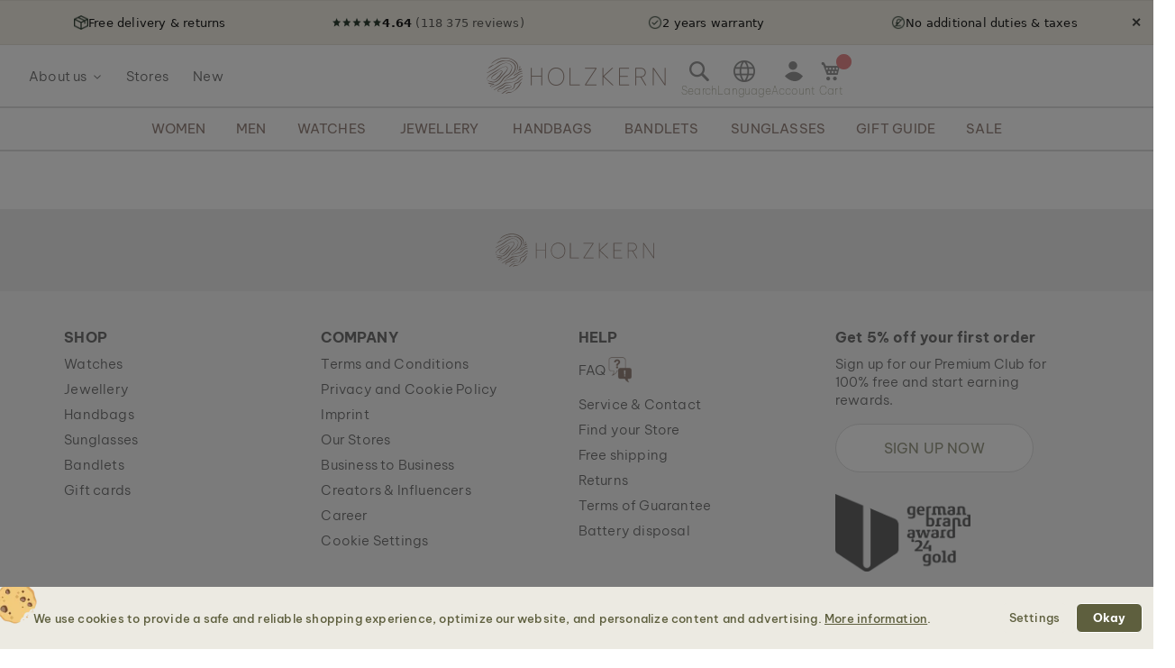

--- FILE ---
content_type: text/html; charset=UTF-8
request_url: https://www.holzkern.com/en-gb/cookie-settings/
body_size: 25749
content:
<!DOCTYPE html>
<html lang="en" class="no-js">
    <head>
        <script type="ed080c5d0a264076f5835553-text/javascript">
    var LOCALE = 'en\u002DUS';
    var BASE_URL = 'https\u003A\u002F\u002Fwww.holzkern.com\u002Fen\u002Dgb\u002F';
    var require = {
        'baseUrl': 'https\u003A\u002F\u002Fwww.holzkern.com\u002Fstatic\u002Fversion1768318068\u002Ffrontend\u002FFerihumer\u002FHolzkern\u002Fen_US'
    };</script>        <meta charset="utf-8">
<meta name="title" content="Cookie Settings | Holzkern">
<meta name="robots" content="NOINDEX,FOLLOW">
<meta name="viewport" content="width=device-width, initial-scale=1">
<meta name="theme-color" content="#FFFFFF">
<meta name="format-detection" content="telephone=no">
<title>Cookie Settings | Holzkern</title><link rel='preload'
                
                href='https://www.holzkern.com/static/version1768318068/frontend/Ferihumer/Holzkern/en_US/fonts/Be_Vietnam_Pro/BeVietnamPro-Thin.woff2'
                fetchpriority='high' crossorigin="anonymous" as='font'><link rel='preload'
                
                href='https://www.holzkern.com/static/version1768318068/frontend/Ferihumer/Holzkern/en_US/fonts/Be_Vietnam_Pro/BeVietnamPro-Medium.woff2'
                fetchpriority='high' crossorigin="anonymous" as='font'><link rel='preload'
                
                href='https://www.holzkern.com/static/version1768318068/frontend/Ferihumer/Holzkern/en_US/fonts/Be_Vietnam_Pro/BeVietnamPro-Bold.woff2'
                fetchpriority='high' crossorigin="anonymous" as='font'><link rel='preload'
                
                href='https://www.holzkern.com/static/version1768318068/frontend/Ferihumer/Holzkern/en_US/fonts/Be_Vietnam_Pro/BeVietnamPro-Light.woff2'
                fetchpriority='high' crossorigin="anonymous" as='font'><link rel='preload'
                
                href='https://www.holzkern.com/static/version1768318068/frontend/Ferihumer/Holzkern/en_US/fonts/Be_Vietnam_Pro/BeVietnamPro-Regular.woff2'
                fetchpriority='high' crossorigin="anonymous" as='font'><link rel='preload'
                
                href='https://www.holzkern.com/static/version1768318068/frontend/Ferihumer/Holzkern/en_US/fonts/Blank-Theme-Icons/Blank-Theme-Icons.woff2'
                fetchpriority='high' crossorigin="anonymous" as='font'>
<meta name="p:domain_verify" content="c3c0e9fab0d97c0ec32a5f0d5542326d">
<meta name="google" content="notranslate">
<meta name="google-site-verification" content="ecUeIeFeITAG-ag5ZB0PQ25UlioLU2sNdtDLyP1kivE">
<script data-cfasync="false" src="https://www.holzkern.com/static/frontend/Ferihumer/Holzkern/de_DE/Ferihumer_Theme/js/kameleoon-init.min.js"></script>
<script data-cfasync="false" src="//rno00du6bs.kameleoon.eu/engine.js" async></script><link rel="stylesheet" type="text/css" media="all" href="https://www.holzkern.com/static/version1768318068/frontend/Ferihumer/Holzkern/en_US/css/styles-m.min.css">
<link rel="stylesheet" type="text/css" media="all" href="https://www.holzkern.com/static/version1768318068/frontend/Ferihumer/Holzkern/en_US/jquery/uppy/dist/uppy-custom.min.css">
<link rel="stylesheet" type="text/css" media="all" href="https://www.holzkern.com/static/version1768318068/frontend/Ferihumer/Holzkern/en_US/StripeIntegration_Payments/css/wallets.min.css">
<link rel="stylesheet" type="text/css" media="screen and (min-width: 768px)" href="https://www.holzkern.com/static/version1768318068/frontend/Ferihumer/Holzkern/en_US/css/styles-l.min.css">
<link rel="stylesheet" type="text/css" media="print" href="https://www.holzkern.com/static/version1768318068/frontend/Ferihumer/Holzkern/en_US/css/print.min.css">
<script src="https://www.holzkern.com/static/version1768318068/_cache/merged/9007f06e97cc5374bfae83d335ffc277.min.js" type="ed080c5d0a264076f5835553-text/javascript"></script>
<script defer src="https://www.holzkern.com/static/version1768318068/_cache/merged/a0efed86dc623254d1b635b61b2c1979.min.js" type="ed080c5d0a264076f5835553-text/javascript"></script>
<link rel="canonical" href="https://www.holzkern.com/en-gb/cookie-settings/">
<link rel="icon" type="image/x-icon" href="https://www.holzkern.com/media/favicon/default/Holzkern_Favicon-bg-23.png">
<link rel="shortcut icon" type="image/x-icon" href="https://www.holzkern.com/media/favicon/default/Holzkern_Favicon-bg-23.png">
            <script type="text/x-magento-init">
        {
            "*": {
                "Magento_PageCache/js/form-key-provider": {
                    "isPaginationCacheEnabled":
                        0                }
            }
        }
    </script>

    <link rel="preload" href="https://www.holzkern.com/static/version1768318068/frontend/Ferihumer/Holzkern/en_US/magepack/bundle-common.min.js" as="script">

    <link rel="preload" href="https://www.holzkern.com/static/version1768318068/frontend/Ferihumer/Holzkern/en_US/magepack/bundle-cms.min.js" as="script">



    <style>
        #confirmBox,
    .am-related-title > .am-title {
        background-color: #FFFFFF;
    }
    
        #confirmBox a,
    #confirmBox a:hover,
    #confirmBox a:active,
    #confirmBox .amrelated-confirm-header {
        color: #583A2D;
    }
    
        .amcart-confirm-buttons .button {
        color: #FFFFFF;
    }
    
        .amcart-confirm-buttons .am-btn-left {
        background-color: #BBBBBB;
    }
    
        .amcart-confirm-buttons .am-btn-right {
        background-color: #583A2D;
    }
    
        .amcart-confirm-buttons,
    .amcart-confirm-buttons .checkout,
    .amcart-confirm-buttons .checkout:hover,
    .amcart-confirm-buttons .checkout:active,
    .amcart-message-box,
    .am-related-box,
    #am-a-count,
    #am-a-count:visited,
    .am-related-title > .am-title {
        color: #333333;
    }
    </style><style>
        .amgdprjs-bar-template {
            z-index: 999;
                    bottom: 0;
                }
    </style><style>
  /* Hidden by default to avoid flash; unhidden by inline script above */
  .hk-info-bar.hk-js-hide{ display:none !important; }

  .hk-info-item.hk-rating img.hk-icon{
    width:56px;
    height:auto;
  }

  .hk-info-bar{
    background:#f3f0e5;
    border:1px solid rgba(0,0,0,.06);
    border-left:0;border-right:0;
    min-height:36px;
    display:flex;
    align-items:center;
    justify-content:space-between;
    width:100%;
    padding:6px 12px;
    font:13px/1.2 system-ui, -apple-system, Segoe UI, Roboto, Arial, sans-serif;
    color:#1f1f1f;
    position:relative;
    overflow:hidden;
    gap:0;
  }

  .hk-info-item{
    display:flex;
    align-items:center;
    gap:8px;
    flex:1 1 0;
    justify-content:center;
    text-align:center;
    white-space:nowrap;
    min-width:0;
  }

  .hk-divider{
    width:1px;
    height:18px;
    background:rgba(0,0,0,.15);
    flex:0 0 auto;
  }

  .hk-icon{
    width:16px;
    height:16px;
    object-fit:contain;
    flex:0 0 auto;
  }

  .hk-muted{ opacity:.7; }

  .hk-close{
    flex:0 0 auto;
    margin-left:0;
    margin-right: 17px;
    border:0;
    background:transparent;
    color:#1f1f1f;
    cursor:pointer;
    font-size:14px;
    line-height:1;
    padding:6px 8px;
    border-radius:8px;
    opacity:.8;
  }

  /* MOBILE: show 1 item at a time + slide IN from LEFT / OUT to RIGHT */
  @media (max-width: 720px){
    .hk-info-bar{
      flex-wrap: nowrap;
      justify-content:center;
      width: unset;
      position:relative;
      min-height:36px;
    }

    .hk-close{
      position:absolute;
      top:10px;
      right:22px;
      margin-right:0;
      z-index:30;
    }

    .hk-info-item{
      position:absolute;
      left:0;
      right:40px; 
      top:50%;
      transform: translateX(-100%) translateY(-50%);
      opacity:0;
      pointer-events:none;
      justify-content:center;
      text-align:center;
      transition: transform .45s ease, opacity .30s ease;
      will-change: transform, opacity;
      z-index:1;
      flex: 0 0 auto;
      padding: 0 12px;
    }

    .hk-info-item.is-active{
      transform: translateX(0) translateY(-50%);
      opacity:1;
      pointer-events:auto;
      z-index:2;
    }

    .hk-info-item.is-exit-right{
      transform: translateX(calc(100% - 40px)) translateY(-50%);
      opacity:0;
      z-index:1;
      transition: transform .45s ease, opacity .15s ease;
    }

    .hk-info-item.is-reset{
      transition:none !important;
      transform: translateX(-100%) translateY(-50%) !important;
      opacity:0 !important;
      pointer-events:none !important;
      z-index:1 !important;
    }

    .hk-divider{ display:none; }
  }

  .hk-close:hover,
  .hk-close:active,
  .hk-close:focus,
  .hk-close:focus-visible{
    border:none;
    background:transparent !important;
    color:#1f1f1f !important;
    opacity:.8 !important;
    box-shadow:none !important;
    outline:none !important;
  }
</style><style>
.search-terms-static ul {
  list-style-type: none;
  padding: 0;
}

.search-terms-static a {
  color: #181818;
}
</style><link rel="stylesheet" href="https://static.holzkern.com/base/footer-content/footer-content.css"></head>
    <body data-container="body" data-mage-init='{"loaderAjax": {}, "loader": { "icon": "https://www.holzkern.com/static/version1768318068/frontend/Ferihumer/Holzkern/en_US/images/loader-2.gif"}}' class="store-en-gb cms-cookie-settings- cms-page-view page-layout-1column" id="html-body">
            
<noscript><iframe src="https://www.googletagmanager.com/ns.html?id=GTM-N3DLNS3" height="0" width="0" style="display:none;visibility:hidden"></iframe></noscript>
    <div class="gtm-datalayer-container" data-mage-init='{"gtm_data_layer" : {"datalayer": [{"google_tag_params":{"ecomm_pagetype":"other"}}], "wpcookies": ["wp_customerId","wp_customerGroup"]}}'>
    </div>

<script id="gtmScript" type="ed080c5d0a264076f5835553-text/javascript">
(function(w,d,s,l,i){w[l]=w[l]||[];w[l].push({'gtm.start':
new Date().getTime(),event:'gtm.js'});var f=d.getElementsByTagName(s)[0],
j=d.createElement(s),dl=l!='dataLayer'?'&l='+l:'';j.async=true;j.src=
'https://www.googletagmanager.com/gtm.js?id='+i+dl;var n=d.querySelector('[nonce]');
n&&j.setAttribute('nonce',n.nonce||n.getAttribute('nonce'));f.parentNode.insertBefore(j,f);
})(window,document,'script','dataLayer','GTM-N3DLNS3');
</script>
<script type="application/ld+json">
    {
    "@context": "http://schema.org",
    "@type": "Organization",
    "url": "https://www.holzkern.com/en-gb/",
"logo": "https://www.holzkern.com/static/version1768318068/frontend/Ferihumer/Holzkern/en_US/images/logo.svg",
"address": {
    "@type": "PostalAddress",
    "streetAddress": "Autokaderstrasse 33 / 11.3",
    "addressLocality": "Wien",
    "addressRegion": "AT",
    "postalCode": "1210"
},
    "sameAs" : ["https://www.facebook.com/holzkern/","https://www.instagram.com/holzkernwatches/","https://www.youtube.com/channel/UCDPF9ecGtN8CSZmyYdT0BNw"],
    "name": "Holzkern",
"telephone": "+43 677 621 622 44"
}
</script>
<script type="ed080c5d0a264076f5835553-text/javascript">require([
        'jquery',
        'Magento_Customer/js/customer-data',
        'mage/cookies',
    ],
    function($, customerData) {
        if ($.mage.cookies.get('amcookie_allowed') == null) {
            customerData.getInitCustomerData().then(function() {
                customerData.reload(['customer'], true);
            });
        }
    },
);</script>
<script type="text/x-magento-init">
    {
        "*": {
            "Magento_PageBuilder/js/widget-initializer": {
                "config": {"[data-content-type=\"slider\"][data-appearance=\"default\"]":{"Magento_PageBuilder\/js\/content-type\/slider\/appearance\/default\/widget":false},"[data-content-type=\"map\"]":{"Magento_PageBuilder\/js\/content-type\/map\/appearance\/default\/widget":false},"[data-content-type=\"row\"]":{"Magento_PageBuilder\/js\/content-type\/row\/appearance\/default\/widget":false},"[data-content-type=\"tabs\"]":{"Magento_PageBuilder\/js\/content-type\/tabs\/appearance\/default\/widget":false},"[data-content-type=\"slide\"]":{"Magento_PageBuilder\/js\/content-type\/slide\/appearance\/default\/widget":{"buttonSelector":".pagebuilder-slide-button","showOverlay":"hover","dataRole":"slide"}},"[data-content-type=\"banner\"]":{"Magento_PageBuilder\/js\/content-type\/banner\/appearance\/default\/widget":{"buttonSelector":".pagebuilder-banner-button","showOverlay":"hover","dataRole":"banner"}},"[data-content-type=\"buttons\"]":{"Magento_PageBuilder\/js\/content-type\/buttons\/appearance\/inline\/widget":false},"[data-content-type=\"products\"][data-appearance=\"carousel\"]":{"Magento_PageBuilder\/js\/content-type\/products\/appearance\/carousel\/widget":false}},
                "breakpoints": {"desktop":{"label":"Desktop","stage":true,"default":true,"class":"desktop-switcher","icon":"Magento_PageBuilder::css\/images\/switcher\/switcher-desktop.svg","conditions":{"min-width":"1024px"},"options":{"products":{"default":{"slidesToShow":"5"}}}},"tablet":{"conditions":{"max-width":"1024px","min-width":"768px"},"options":{"products":{"default":{"slidesToShow":"4"},"continuous":{"slidesToShow":"3"}}}},"mobile":{"label":"Mobile","stage":true,"class":"mobile-switcher","icon":"Magento_PageBuilder::css\/images\/switcher\/switcher-mobile.svg","media":"only screen and (max-width: 768px)","conditions":{"max-width":"768px","min-width":"640px"},"options":{"products":{"default":{"slidesToShow":"3"}}}},"mobile-small":{"conditions":{"max-width":"640px"},"options":{"products":{"default":{"slidesToShow":"2"},"continuous":{"slidesToShow":"1"}}}}}            }
        }
    }
</script>

<div class="cookie-status-message" id="cookie-status">
    The store will not work correctly when cookies are disabled.</div>
<script type="ed080c5d0a264076f5835553-text/javascript">document.querySelector("#cookie-status").style.display = "none";</script>
<script type="text/x-magento-init">
    {
        "*": {
            "cookieStatus": {}
        }
    }
</script>

<script type="text/x-magento-init">
    {
        "*": {
            "mage/cookies": {
                "expires": null,
                "path": "\u002F",
                "domain": ".holzkern.com",
                "secure": true,
                "lifetime": "1209600"
            }
        }
    }
</script>
    <noscript>
        <div class="message global noscript">
            <div class="content">
                <p>
                    <strong>JavaScript seems to be disabled in your browser.</strong>
                    <span>
                        For the best experience on our site, be sure to turn on Javascript in your browser.                    </span>
                </p>
            </div>
        </div>
    </noscript>

<script type="ed080c5d0a264076f5835553-text/javascript">
    window.cookiesConfig = window.cookiesConfig || {};
    window.cookiesConfig.secure = true;
</script><script type="ed080c5d0a264076f5835553-text/javascript">    require.config({
        map: {
            '*': {
                wysiwygAdapter: 'mage/adminhtml/wysiwyg/tiny_mce/tinymceAdapter'
            }
        }
    });</script><script type="ed080c5d0a264076f5835553-text/javascript">    require.config({
        paths: {
            googleMaps: 'https\u003A\u002F\u002Fmaps.googleapis.com\u002Fmaps\u002Fapi\u002Fjs\u003Fv\u003D3.53\u0026key\u003D'
        },
        config: {
            'Magento_PageBuilder/js/utils/map': {
                style: '',
            },
            'Magento_PageBuilder/js/content-type/map/preview': {
                apiKey: '',
                apiKeyErrorMessage: 'You\u0020must\u0020provide\u0020a\u0020valid\u0020\u003Ca\u0020href\u003D\u0027https\u003A\u002F\u002Fwww.holzkern.com\u002Fen\u002Dgb\u002Fadminhtml\u002Fsystem_config\u002Fedit\u002Fsection\u002Fcms\u002F\u0023cms_pagebuilder\u0027\u0020target\u003D\u0027_blank\u0027\u003EGoogle\u0020Maps\u0020API\u0020key\u003C\u002Fa\u003E\u0020to\u0020use\u0020a\u0020map.'
            },
            'Magento_PageBuilder/js/form/element/map': {
                apiKey: '',
                apiKeyErrorMessage: 'You\u0020must\u0020provide\u0020a\u0020valid\u0020\u003Ca\u0020href\u003D\u0027https\u003A\u002F\u002Fwww.holzkern.com\u002Fen\u002Dgb\u002Fadminhtml\u002Fsystem_config\u002Fedit\u002Fsection\u002Fcms\u002F\u0023cms_pagebuilder\u0027\u0020target\u003D\u0027_blank\u0027\u003EGoogle\u0020Maps\u0020API\u0020key\u003C\u002Fa\u003E\u0020to\u0020use\u0020a\u0020map.'
            },
        }
    });</script><script type="ed080c5d0a264076f5835553-text/javascript">
    require.config({
        shim: {
            'Magento_PageBuilder/js/utils/map': {
                deps: ['googleMaps']
            }
        }
    });</script>
<script type="ed080c5d0a264076f5835553-text/javascript">window.isGdprCookieEnabled = true;

require(['Amasty_GdprFrontendUi/js/modal-show'], function (modalConfigInit) {
    modalConfigInit({"isDeclineEnabled":0,"barLocation":0,"policyText":"<h2 class=\"cookie-mobile-title\">Cookie Settings<\/h2>\r\n<p>We use cookies to provide a safe and reliable shopping experience, optimize our website, and personalize content and advertising. <a style=\"text-decoration:underline\" target=\"_blank\" href=\"https:\/\/www.holzkern.com\/en-gb\/privacy-policy-cookie-restriction-mode\/\">More information<\/a>.<\/p>\r\n","firstShowProcess":"0","cssConfig":{"backgroundColor":"#ECEAE2","policyTextColor":"#5E5F3E","textColor":null,"titleColor":null,"linksColor":"#5E5F3E","acceptBtnColor":"#5E5F3E","acceptBtnColorHover":"#FFFFFF","acceptBtnTextColor":"#FFFFFF","acceptBtnTextColorHover":"#5E5F3E","acceptBtnOrder":null,"allowBtnTextColor":"#5E5F3E","allowBtnTextColorHover":"#5E5F3E","allowBtnColor":"#ECEAE2","allowBtnColorHover":"#ECEAE2","allowBtnOrder":null,"declineBtnTextColorHover":null,"declineBtnColorHover":null,"declineBtnTextColor":null,"declineBtnColor":null,"declineBtnOrder":null},"isPopup":true,"isModal":false,"className":"amgdprjs-bar-template","buttons":[{"label":"Settings","dataJs":"settings","class":"-settings"},{"label":"Okay","dataJs":"accept","class":"-allow -save","action":"allowCookies"}],"template":"\n<div class=\"modal-popup _show amgdprcookie-bar-container <% if (data.isPopup) { %>-popup<% } %>\"\n     data-amcookie-js=\"bar\"\n     role=\"alertdialog\" tabindex=\"-1\">\n    <div class=\"amgdprcookie-bar-block\">\n        <div class=\"amgdprcookie-policy\"><%= data.policyText %><\/div>\n        <div class=\"amgdprcookie-buttons-block\">\n            <% _.each(data.buttons, function(button) { %>\n            <button class=\"amgdprcookie-button <%= button.class %>\" data-amgdprcookie-js=\"<%= button.dataJs %>\"\n                    disabled><%= button.label %>\n            <\/button>\n            <% }); %>\n        <\/div>\n    <\/div>\n<\/div>\n\n<style>\n    .amgdprcookie-bar-container {\n        background-color: <%= css.backgroundColor %>\n    }\n\n    .amgdprcookie-bar-container .amgdprcookie-policy {\n        color: <%= css.policyTextColor%>;\n    }\n\n    .amgdprcookie-bar-container .amgdprcookie-text {\n        color: <%= css.textColor %>;\n    }\n\n    .amgdprcookie-bar-container .amgdprcookie-header {\n        color: <%= css.titleColor %>;\n    }\n\n    .amgdprcookie-bar-container .amgdprcookie-link,\n    .amgdprcookie-bar-container .amgdprcookie-policy a {\n        color: <%= css.linksColor %>;\n    }\n\n    .amgdprcookie-bar-container .amgdprcookie-button.-save {\n        background-color: <%= css.acceptBtnColor %>;\n        border-color: <%= css.acceptBtnColor %>;\n        color: <%= css.acceptBtnTextColor %>;\n    }\n\n    .amgdprcookie-bar-container .amgdprcookie-button.-save:hover {\n        background-color: <%= css.acceptBtnColorHover %>;\n        border-color: <%= css.acceptBtnColorHover %>;\n        color: <%= css.acceptBtnTextColorHover %>;\n    }\n\n    .amgdprcookie-bar-container .amgdprcookie-button.-settings {\n        background-color: <%= css.allowBtnColor %>;\n        border-color: <%= css.allowBtnColor %>;\n        color: <%= css.allowBtnTextColor %>;\n    }\n\n    .amgdprcookie-bar-container .amgdprcookie-button.-settings:hover {\n        background-color: <%= css.allowBtnColorHover %>;\n        border-color: <%= css.allowBtnColorHover %>;\n        color: <%= css.allowBtnTextColorHover %>;\n    }\n\n    .amgdprcookie-bar-container .amgdprcookie-button.-decline {\n        order: <%= css.declineBtnOrder %>;\n        background-color: <%= css.declineBtnColor %>;\n        border-color: <%= css.declineBtnColor %>;\n        color: <%= css.declineBtnTextColor %>;\n    }\n\n    .amgdprcookie-bar-container .amgdprcookie-button.-decline:hover {\n        background-color: <%= css.declineBtnColorHover %>;\n        border-color: <%= css.declineBtnColorHover %>;\n        color: <%= css.declineBtnTextColorHover %>;\n    }\n<\/style>\n"});
});</script>    <script type="text/x-magento-init">
        {
            "*": {
                "Magento_Ui/js/core/app": {"components":{"gdpr-cookie-modal":{"cookieText":"We use cookies to help improve our services, make personal offers, and enhance your experience. If you do not accept optional cookies below, your experience may be affected. If you want to know more, please read the <a href=\"privacy-policy-cookie-restriction-mode\" title=\"Cookie Policy\" target=\"_blank\">Cookie Policy<\/a> -> We use cookies to improve our services, make personal offers, and enhance your experience. If you do not accept optional cookies below, your experience may be affected. If you want to know more, please, read the <a href=\"privacy-policy-cookie-restriction-mode\" title=\"Cookie Policy\" target=\"_blank\">Cookie Policy<\/a>","firstShowProcess":"0","acceptBtnText":"Okay","declineBtnText":null,"settingsBtnText":null,"isDeclineEnabled":0,"component":"Amasty_GdprFrontendUi\/js\/cookies","popupText":"<p>When you visit any website or use an app, it may store or retrieve information on your browser, mostly in the form of cookies. This information might be about you, your preferences or your device, and is mostly used to make the site work as you expect it to. The information does not usually directly identify you, but it can give you a more personalized web experience. Because we respect your right to privacy, you can choose not to allow some types of cookies. However, blocking some types of cookies may impact your experience of the site and the services we are able to offer.<\/p>","children":{"gdpr-cookie-settings-modal":{"component":"Amasty_GdprFrontendUi\/js\/modal\/cookie-settings"},"gdpr-cookie-information-modal":{"component":"Amasty_GdprFrontendUi\/js\/modal\/cookie-information"}}}}}            }
        }
    </script>
    <!-- ko scope: 'gdpr-cookie-modal' -->
        <!--ko template: getTemplate()--><!-- /ko -->
    <!-- /ko -->
    


<div class="hk-info-bar hk-js-hide" id="top-banner" role="region" aria-label="Store info bar">
    <div class="hk-info-item"><img class="hk-icon" src="https://www.holzkern.com/media/wysiwyg/img/abtests/2025/sticky/Delivery.png" alt="" aria-hidden="true"> <span>Free delivery &amp; returns</span></div>
    <div class="hk-info-item hk-rating" aria-label="Rating 4.64 out of 5 from 118,375 reviews"><img class="hk-icon" src="https://www.holzkern.com/media/wysiwyg/img/abtests/2025/sticky/Rating.png" alt="" aria-hidden="true"> <span class="hk-rating-text"> <strong>4.64</strong> <span class="hk-muted">(118&nbsp;375 reviews)</span> </span></div>
    <div class="hk-info-item"><img class="hk-icon" src="https://www.holzkern.com/media/wysiwyg/img/abtests/2025/sticky/Warranty.png" alt="" aria-hidden="true"> <span>2 years warranty</span></div>
    <div class="hk-info-item"><img class="hk-icon" src="https://www.holzkern.com/media/wysiwyg/img/abtests/2025/sticky/Duties.png" alt="" aria-hidden="true"> <span>No additional duties &amp; taxes</span></div>
    <button class="hk-close" type="button" aria-label="Close info bar">&#10005;</button>
</div>

<script type="ed080c5d0a264076f5835553-text/javascript">
(function () {
  try {
    // NEW: Do not show on checkout pages
    if (window.location.href.indexOf('checkout') !== -1) return;

    var locale = (document.documentElement.lang || 'default').toLowerCase();
    var cookieName = 'hkTopBannerClosed_' + locale;
    var match = document.cookie.match(
      new RegExp('(?:^|; )' + cookieName.replace(/([.$?*|{}()[\]\\/+^])/g, '\\$1') + '=([^;]*)')
    );
    var val = match ? decodeURIComponent(match[1]) : null;

    // If NOT closed for this browser session -> unhide immediately (no flash)
    if (val !== '1') {
      var el = document.getElementById('top-banner');
      if (el) el.classList.remove('hk-js-hide');
    }
  } catch (e) {
    var el2 = document.getElementById('top-banner');
    if (el2) el2.classList.remove('hk-js-hide');
  }
})();
</script>



<script type="ed080c5d0a264076f5835553-text/javascript">
require(['jquery', 'domReady!'], function ($) {
    // NEW: Check if URL contains 'checkout'. If so, remove banner and stop script execution.
    if (window.location.href.indexOf('checkout') !== -1) {
        $('#top-banner').remove();
        return; 
    }

    var CUT_OFF = 48;
    var ro = null;
    var enabled = false;
    var permanentlyStopped = false;

    var rotateTimer = null;
    var rotateIndex = 0;
    var mqMobile = window.matchMedia('(max-width: 720px)');
    var ANIM_MS = 450;

    var LOCALE = (document.documentElement.lang || 'default').toLowerCase();
    var COOKIE_NAME = 'hkTopBannerClosed_' + LOCALE;

    function getCookie(name) {
        var match = document.cookie.match(
            new RegExp('(?:^|; )' + name.replace(/([.$?*|{}()[\]\\/+^])/g, '\\$1') + '=([^;]*)')
        );
        return match ? decodeURIComponent(match[1]) : null;
    }

    function setSessionCookie(name, value) {
        document.cookie = encodeURIComponent(name) + '=' + encodeURIComponent(value) + '; path=/; SameSite=Lax';
    }

    function isMobile() {
        return mqMobile && mqMobile.matches;
    }

    function stopRotator() {
        if (rotateTimer) {
            clearInterval(rotateTimer);
            rotateTimer = null;
        }
        $('#top-banner .hk-info-item').removeClass('is-active is-exit-right is-reset');
    }

    function applyCss(outerHeight) {
        $("#top-banner-stylesheet").remove();
        var cssContent = `.product.media { top: calc(70px + ${outerHeight}px) !important; }
.product-info-main { top: calc(70px + ${outerHeight}px) !important; }
.anchor { top: calc(-140px - ${outerHeight}px); }
.messages { top: calc(140px + ${outerHeight}px); }
.menu-dropdown.menu-tooltip .dropdown-content-wrapper { top: calc(60px + ${outerHeight}px) !important; }
@media (min-width:768px) { .menu-dropdown.menu-tooltip .dropdown-content-wrapper { top: calc(70px + ${outerHeight}px) !important; } }
@media (min-width:1280px) {
#top-desktop-navigation .dropdown-content-wrapper { top: calc(114px + ${outerHeight}px) !important; }
.product-info-main { top: calc(118px + ${outerHeight}px) !important; }
.product.media { top: calc(118px + ${outerHeight}px) !important; }
}`;
        var style = document.createElement("style");
        style.type = "text/css";
        style.id = "top-banner-stylesheet";
        style.appendChild(document.createTextNode(cssContent));
        document.head.appendChild(style);
    }

    function getBannerHeight() {
        var $banner = $('#top-banner');
        if (!$banner.length || !$banner.is(':visible')) return 0;
        return $banner.outerHeight() || 0;
    }

    function updateBannerHeight() {
        if (permanentlyStopped) return;
        if (!isMobile() && window.scrollY >= CUT_OFF) return;
        var outerHeight = getBannerHeight();
        if (outerHeight !== window.lastBannerHeight) {
            window.lastBannerHeight = outerHeight;
            applyCss(outerHeight);
        }
    }

    function goToIndex(nextIdx) {
        var $items = $('#top-banner .hk-info-item');
        if (!$items.length) return;
        nextIdx = (nextIdx + $items.length) % $items.length;
        var $current = $items.filter('.is-active').first();
        var $next = $items.eq(nextIdx);

        if (!$current.length) {
            $items.removeClass('is-active is-exit-right is-reset');
            $next.addClass('is-active');
            rotateIndex = nextIdx;
            updateBannerHeight();
            return;
        }

        if ($current[0] === $next[0]) return;
        $current.addClass('is-exit-right').removeClass('is-active');
        $next.removeClass('is-exit-right is-reset');
        $next[0].offsetHeight; 
        $next.addClass('is-active');

        window.setTimeout(function () {
            $current.addClass('is-reset').removeClass('is-exit-right');
            $current[0] && $current[0].offsetHeight;
            $current.removeClass('is-reset');
        }, ANIM_MS + 20);

        rotateIndex = nextIdx;
        updateBannerHeight();
    }

    function startRotator() {
        if (permanentlyStopped) return;
        var $banner = $('#top-banner');
        if (!$banner.length) return;
        var $items = $banner.find('.hk-info-item');
        if ($items.length <= 1) return;
        goToIndex(0);
        if (rotateTimer) return;
        rotateTimer = setInterval(function () {
            goToIndex(rotateIndex + 1);
        }, 3000);
    }

    function syncRotatorToViewport() {
        if (permanentlyStopped) return;
        if (isMobile()) startRotator();
        else stopRotator();
        window.lastBannerHeight = undefined;
        updateBannerHeight();
    }

    function enable() {
        if (permanentlyStopped || enabled) return;
        enabled = true;
        window.lastBannerHeight = undefined;
        if (ro) { ro.disconnect(); ro = null; }
        var el = document.getElementById('top-banner');
        if (el) {
            ro = new ResizeObserver(updateBannerHeight);
            ro.observe(el);
        }
        updateBannerHeight();
    }

    function disable() {
        if (permanentlyStopped || !enabled) return;
        enabled = false;
        if (!isMobile() && window.lastBannerHeight !== 0) {
            window.lastBannerHeight = 0;
            applyCss(0);
        }
        if (ro) { ro.disconnect(); ro = null; }
    }

    function onScroll() {
        if (permanentlyStopped) return;
        if (isMobile()) { enable(); return; }
        if (window.scrollY >= CUT_OFF) disable();
        else enable();
    }

    if (getCookie(COOKIE_NAME) === '1') {
        permanentlyStopped = true;
        stopRotator();
        $('#top-banner').remove();
        window.lastBannerHeight = 0;
        applyCss(0);
        return;
    } else {
        $('#top-banner').removeClass('hk-js-hide');
    }

    $(document).on('click', '#top-banner .hk-close', function () {
        setSessionCookie(COOKIE_NAME, '1');
        permanentlyStopped = true;
        stopRotator();
        $('#top-banner').remove();
        window.lastBannerHeight = 0;
        applyCss(0);
        if (ro) { ro.disconnect(); ro = null; }
        window.removeEventListener('scroll', onScroll);
        if (mqMobile.removeEventListener) mqMobile.removeEventListener('change', syncRotatorToViewport);
        else if (mqMobile.removeListener) mqMobile.removeListener(syncRotatorToViewport);
    });

    syncRotatorToViewport();
    if (mqMobile.addEventListener) mqMobile.addEventListener('change', syncRotatorToViewport);
    else mqMobile.addListener(syncRotatorToViewport);

    onScroll();
    window.addEventListener('scroll', onScroll, { passive: true });

    $(window).on('load', function () {
        syncRotatorToViewport();
        onScroll();
        updateBannerHeight();
    });
});
</script><div class="page-wrapper"><header class="page-header"><div class="panel wrapper"><a class="action skip contentarea" href="#contentarea">
    <span>
        Skip to Content    </span>
</a>
<script type="text/x-magento-init">
    {
        "*": {
            "Ferihumer_Theme/js/accessibility": {}
        }
    }
</script>
</div><div class="header content"><div class="menu-sidebar-wrapper left-side"><div class="about-menu-container">
<div class="menu-dropdown menu-tooltip about-dropdown" tabindex="0">
    <span>About us</span>
    <div class="dropdown-content-wrapper">
        <div><a href="https://www.holzkern.com/en-gb/our-roots/">Our roots</a></div>
        <div><a href="https://www.holzkern.com/en-gb/blog/post/our-materials/">Our materials</a></div>
        <div class="hide-da hide-en hide-en-gb hide-en-ca hide-en-world hide-fr hide-fr-ca hide-es hide-it  hide-nl hide-pl hide-se"><a href="https://www.holzkern.com/en-gb/blog/post/unsere-uhrentypen/">Die verschiedenen Uhrentypen</a></div>
        <div><a href="https://www.holzkern.com/en-gb/faq/">FAQs</a></div>
        <div><a href="https://www.holzkern.com/en-gb/reviews-about-holzkern/">Reviews</a></div>
        <div><a href="https://www.holzkern.com/en-gb/customer/account/">Premium Club</a></div>
    </div>
</div>
<div><a href="https://www.holzkern.com/en-gb/local-stores/">Stores</a></div>
<div><a href="https://www.holzkern.com/en-gb/new.html">New</a></div>
</div>
<span aria-label="Open Menu" class="burger menu-toggle mobile-menu-burger" data-mage-init='{"simulate-label":{}}' data-for="menu-toggle-input-checkbox" data-subheader="Menu" tabindex="0" aria-expanded="false" role="button"></span>

<span aria-label="Open search bar" data-mage-init='{"simulate-label":{}}' class="search-icon menu-toggle" data-for="search-toggle-input-checkbox" role="button" data-subheader="Search" tabindex="0" aria-expanded="false"></span>
</div>

    <a class="logo" href="https://www.holzkern.com/en-gb/" title="Holzkern">
        <span class="hidden-text">Holzkern - a brand of Time for Nature GmbH</span>
        <img src="https://www.holzkern.com/media/logo/default/holzkern_logo_2023_400x80.png" alt="Holzkern" width="200" height="40">
    </a>
<div class="menu-sidebar-wrapper right-side">
<label class="search-icon menu-toggle" for="search-toggle-input-checkbox" tabindex="0" data-subheader="Search">
    <span class="visually-hidden">Open search bar</span>
</label>
<input type="checkbox" id="search-toggle-input-checkbox" name="search-toggle-input-checkbox" class="menu-toggle-input search-toggle-input">
<form class="form minisearch menu-sidebar-inner-wrapper" id="search_mini_form" action="https://www.holzkern.com/en-gb/catalogsearch/result/" method="get">
    <div class="menu-sidebar-navigation-bar">
        <div class="menu-sidebar-navigation-bar-text center bold julius">
            <span>
                Search our website for products and content            </span>
        </div>
        <span class="menu-toggle close-minisearch" tabindex="0" data-mage-init='{"simulate-label":{}}' data-for="search-toggle-input-checkbox"></span>
    </div>
    <div class="menu-sidebar-search-area">
        <div class="field search">
            <label for="search" class="visually-hidden">Search</label>
            <input id="search" data-mage-init='{"quickSearch":{
                        "formSelector":"#search_mini_form",
                        "url":"https://www.holzkern.com/en-gb/search/ajax/suggest/",
                        "destinationSelector":"#search_autocomplete"}
                   }' type="text" name="q" value="" placeholder="Search entire store here..." class="input-text" maxlength="128" role="combobox" aria-haspopup="false" aria-expanded="false" aria-autocomplete="both" autocomplete="off">
            <button type="submit" title="Search" class="action search">
            </button>
        </div>
        <div class="search-mini-result-title">
            Here are your most relevant results        </div>
    </div>
    <div class="menu-sidebar-scroll-wrapper search-mini-scroll-wrapper">
        <div id="search_autocomplete" class="search-autocomplete"></div>
        


<div class="gmb small-pad-sides search-terms-static">
  <ul>
    <li><a href="https://www.holzkern.com/en-gb/shop/jewellery/rings.html">Rings</a></li>
    <li><a href="https://www.holzkern.com/en-gb/shop/watches/men/automatic.html">Automatic</a></li>
    <li><a href="https://www.holzkern.com/en-gb/shop/jewellery/earrings.html">Earrings</a></li>
    <li><a href="https://www.holzkern.com/en-gb/shop/watches/men/solaruhren.html">Solar</a></li>
  </ul>
</div>    </div>
</form>

<script type="text/x-magento-init">
    {
        "#search" :
        {
            "quickSearch" :
            {
                "formSelector":"#search_mini_form",
                "url":"https://www.holzkern.com/en-gb/search/ajax/suggest/",
                "destinationSelector":"#search_autocomplete",
    "templates": {"term":{"title":"Search terms","template":"Smile_ElasticsuiteCore\/autocomplete\/term"},"product":{"title":"Product","template":"Ferihumer_ElasticsuiteCatalog\/autocomplete\/product"},"category":{"title":"Category","template":"Ferihumer_ElasticsuiteCatalog\/autocomplete\/category"},"product_attribute":{"title":"Attributes","template":"Smile_ElasticsuiteCatalog\/autocomplete\/product-attribute","titleRenderer":"Smile_ElasticsuiteCatalog\/js\/autocomplete\/product-attribute"},"blog_post":{"title":"Pagy","template":"Ferihumer_ElasticsuiteBlog\/autocomplete\/post"},"cms_page":{"title":"Cms page","template":"Ferihumer_ElasticsuiteCms\/autocomplete\/cms"}},    "priceFormat" : {"pattern":"\u00a3%s","precision":2,"requiredPrecision":2,"decimalSymbol":".","groupSymbol":",","groupLength":3,"integerRequired":false},            "minSearchLength" : "2",
            "searchResultWrapper" :"#search_autocomplete",
            "cmsAndCategorySearchResultImage" : "https://www.holzkern.com/static/version1768318068/frontend/Ferihumer/Holzkern/en_US/images/search-result-content.png",
            "sidebarWrapper" :".menu-sidebar-wrapper"
        }
    }
}
</script>
<span class="language-selection menu-toggle menu-dropdown menu-tooltip" data-subheader="Language" tabindex="0">
    <span class="dropdown-content-wrapper">
                <a class="menu-item-clickable-content" href="#" data-post='{"action":"https:\/\/www.holzkern.com\/en-gb\/stores\/store\/redirect\/","data":{"___store":"da","___from_store":"en-gb","uenc":"aHR0cHM6Ly93d3cuaG9semtlcm4uY29tL2RhL2Nvb2tpZS1zZXR0aW5ncy8~"}}'>
                <img loading="lazy" fetchpriority="low" alt="Dansk" class="flag-icon" src="https://www.holzkern.com/static/version1768318068/frontend/Ferihumer/Holzkern/en_US/images/flags/flag_da.png">
                <span>
                    Dansk                                        <span class="currency-symbol">kr.</span>
                </span>
            </a>
                        <a class="menu-item-clickable-content" href="#" data-post='{"action":"https:\/\/www.holzkern.com\/en-gb\/stores\/store\/redirect\/","data":{"___store":"de","___from_store":"en-gb","uenc":"aHR0cHM6Ly93d3cuaG9semtlcm4uY29tL2RlL2Nvb2tpZS1zZXR0aW5ncy8~"}}'>
                <img loading="lazy" fetchpriority="low" alt="Deutsch" class="flag-icon" src="https://www.holzkern.com/static/version1768318068/frontend/Ferihumer/Holzkern/en_US/images/flags/flag_de.png">
                <span>
                    Deutsch                                        <span class="currency-symbol">&euro;</span>
                </span>
            </a>
                        <a class="menu-item-clickable-content" href="#" data-post='{"action":"https:\/\/www.holzkern.com\/en-gb\/stores\/store\/redirect\/","data":{"___store":"de-ch","___from_store":"en-gb","uenc":"aHR0cHM6Ly93d3cuaG9semtlcm4uY29tL2RlLWNoL2Nvb2tpZS1zZXR0aW5ncy8~"}}'>
                <img loading="lazy" fetchpriority="low" alt="Deutsch" class="flag-icon" src="https://www.holzkern.com/static/version1768318068/frontend/Ferihumer/Holzkern/en_US/images/flags/flag_de-ch.png">
                <span>
                    Deutsch                                        <span class="currency-symbol">CHF</span>
                </span>
            </a>
                        <a class="menu-item-clickable-content" href="#" data-post='{"action":"https:\/\/www.holzkern.com\/en-gb\/stores\/store\/redirect\/","data":{"___store":"en","___from_store":"en-gb","uenc":"aHR0cHM6Ly93d3cuaG9semtlcm4uY29tL2VuL2Nvb2tpZS1zZXR0aW5ncy8~"}}'>
                <img loading="lazy" fetchpriority="low" alt="English" class="flag-icon" src="https://www.holzkern.com/static/version1768318068/frontend/Ferihumer/Holzkern/en_US/images/flags/flag_en.png">
                <span>
                    English                                        <span class="currency-symbol">&euro;</span>
                </span>
            </a>
                        <a class="menu-item-clickable-content" href="#" data-post='{"action":"https:\/\/www.holzkern.com\/en-gb\/stores\/store\/redirect\/","data":{"___store":"en_world","___from_store":"en-gb","uenc":"aHR0cHM6Ly93d3cud29ybGQuaG9semtlcm4uY29tL2VuX3dvcmxkL2Nvb2tpZS1zZXR0aW5ncy8~"}}'>
                <img loading="lazy" fetchpriority="low" alt="English" class="flag-icon" src="https://www.holzkern.com/static/version1768318068/frontend/Ferihumer/Holzkern/en_US/images/flags/flag_en_world.png">
                <span>
                    English                                        <span class="currency-symbol">US$</span>
                </span>
            </a>
                        <a class="menu-item-clickable-content" href="#" data-post='{"action":"https:\/\/www.holzkern.com\/en-gb\/stores\/store\/redirect\/","data":{"___store":"en-ca","___from_store":"en-gb","uenc":"aHR0cHM6Ly93d3cuaG9semtlcm4uY29tL2VuLWNhL2Nvb2tpZS1zZXR0aW5ncy8~"}}'>
                <img loading="lazy" fetchpriority="low" alt="English" class="flag-icon" src="https://www.holzkern.com/static/version1768318068/frontend/Ferihumer/Holzkern/en_US/images/flags/flag_en-ca.png">
                <span>
                    English                                        <span class="currency-symbol">CA$</span>
                </span>
            </a>
                        <a class="menu-item-clickable-content" href="#" data-post='{"action":"https:\/\/www.holzkern.com\/en-gb\/stores\/store\/redirect\/","data":{"___store":"es","___from_store":"en-gb","uenc":"aHR0cHM6Ly93d3cuaG9semtlcm4uY29tL2VzL2Nvb2tpZS1zZXR0aW5ncy8~"}}'>
                <img loading="lazy" fetchpriority="low" alt="Espa&ntilde;ol" class="flag-icon" src="https://www.holzkern.com/static/version1768318068/frontend/Ferihumer/Holzkern/en_US/images/flags/flag_es.png">
                <span>
                    Espa&ntilde;ol                                        <span class="currency-symbol">&euro;</span>
                </span>
            </a>
                        <a class="menu-item-clickable-content" href="#" data-post='{"action":"https:\/\/www.holzkern.com\/en-gb\/stores\/store\/redirect\/","data":{"___store":"fr","___from_store":"en-gb","uenc":"aHR0cHM6Ly93d3cuaG9semtlcm4uY29tL2ZyL2Nvb2tpZS1zZXR0aW5ncy8~"}}'>
                <img loading="lazy" fetchpriority="low" alt="Fran&ccedil;ais" class="flag-icon" src="https://www.holzkern.com/static/version1768318068/frontend/Ferihumer/Holzkern/en_US/images/flags/flag_fr.png">
                <span>
                    Fran&ccedil;ais                                        <span class="currency-symbol">&euro;</span>
                </span>
            </a>
                        <a class="menu-item-clickable-content" href="#" data-post='{"action":"https:\/\/www.holzkern.com\/en-gb\/stores\/store\/redirect\/","data":{"___store":"fr-ca","___from_store":"en-gb","uenc":"aHR0cHM6Ly93d3cuaG9semtlcm4uY29tL2ZyLWNhL2Nvb2tpZS1zZXR0aW5ncy8~"}}'>
                <img loading="lazy" fetchpriority="low" alt="Fran&ccedil;ais" class="flag-icon" src="https://www.holzkern.com/static/version1768318068/frontend/Ferihumer/Holzkern/en_US/images/flags/flag_fr-ca.png">
                <span>
                    Fran&ccedil;ais                                        <span class="currency-symbol">CA$</span>
                </span>
            </a>
                        <a class="menu-item-clickable-content" href="#" data-post='{"action":"https:\/\/www.holzkern.com\/en-gb\/stores\/store\/redirect\/","data":{"___store":"it","___from_store":"en-gb","uenc":"aHR0cHM6Ly93d3cuaG9semtlcm4uY29tL2l0L2Nvb2tpZS1zZXR0aW5ncy8~"}}'>
                <img loading="lazy" fetchpriority="low" alt="Italiano" class="flag-icon" src="https://www.holzkern.com/static/version1768318068/frontend/Ferihumer/Holzkern/en_US/images/flags/flag_it.png">
                <span>
                    Italiano                                        <span class="currency-symbol">&euro;</span>
                </span>
            </a>
                        <a class="menu-item-clickable-content" href="#" data-post='{"action":"https:\/\/www.holzkern.com\/en-gb\/stores\/store\/redirect\/","data":{"___store":"nl","___from_store":"en-gb","uenc":"aHR0cHM6Ly93d3cuaG9semtlcm4uY29tL25sL2Nvb2tpZS1zZXR0aW5ncy8~"}}'>
                <img loading="lazy" fetchpriority="low" alt="Nederlands" class="flag-icon" src="https://www.holzkern.com/static/version1768318068/frontend/Ferihumer/Holzkern/en_US/images/flags/flag_nl.png">
                <span>
                    Nederlands                                        <span class="currency-symbol">&euro;</span>
                </span>
            </a>
                        <a class="menu-item-clickable-content" href="#" data-post='{"action":"https:\/\/www.holzkern.com\/en-gb\/stores\/store\/redirect\/","data":{"___store":"pl","___from_store":"en-gb","uenc":"aHR0cHM6Ly93d3cuaG9semtlcm4uY29tL3BsL2Nvb2tpZS1zZXR0aW5ncy8~"}}'>
                <img loading="lazy" fetchpriority="low" alt="Polski" class="flag-icon" src="https://www.holzkern.com/static/version1768318068/frontend/Ferihumer/Holzkern/en_US/images/flags/flag_pl.png">
                <span>
                    Polski                                        <span class="currency-symbol">z&#322;</span>
                </span>
            </a>
                        <a class="menu-item-clickable-content" href="#" data-post='{"action":"https:\/\/www.holzkern.com\/en-gb\/stores\/store\/redirect\/","data":{"___store":"se","___from_store":"en-gb","uenc":"aHR0cHM6Ly93d3cuaG9semtlcm4uY29tL3NlL2Nvb2tpZS1zZXR0aW5ncy8~"}}'>
                <img loading="lazy" fetchpriority="low" alt="Svenska" class="flag-icon" src="https://www.holzkern.com/static/version1768318068/frontend/Ferihumer/Holzkern/en_US/images/flags/flag_se.png">
                <span>
                    Svenska                                        <span class="currency-symbol">kr</span>
                </span>
            </a>
                </span>
</span>

<span class="account-icon menu-toggle" data-subheader="Account" tabindex="0">
    <span class="dropdown-content-wrapper">
        <a href="https://www.holzkern.com/en-gb/rewards/account/premium/" class="action primary login-button">Sign In</a>
        <small>Not a member yet? <a href="https://www.holzkern.com/en-gb/customer/account/create/">
            Create an Account</a></small>
        <small>Not familiar with our Club? <a href="https://www.holzkern.com/en-gb/customer/account/login/">
            Discover Now</a></small>
    </span>
    <script type="ed080c5d0a264076f5835553-text/javascript">
        require(['jquery', 'Magento_Customer/js/customer-data'], function($, customerData) {
          const evaluateCustomerState = function() {
            const customer = customerData.get('customer')();
            let accountIcon = document.querySelector('.account-icon.menu-toggle');
            if (accountIcon) {
              accountIcon.className = !customer.firstname ?
                  'account-icon menu-toggle menu-dropdown menu-tooltip' :
                  'account-icon menu-toggle';
              if (customer.firstname) {
                $(accountIcon).on('click', function() {
                  window.location = 'https\u003A\u002F\u002Fwww.holzkern.com\u002Fen\u002Dgb\u002Frewards\u002Faccount\u002Fpremium\u002F';
                });
              }
            }
          };
          customerData.get('customer').subscribe(evaluateCustomerState);
          evaluateCustomerState();
        });
    </script>
</span>
    <label class="burger menu-toggle" for="menu-toggle-input-checkbox" data-subheader="Menu">
        <span class="visually-hidden">Open main menu</span>
    </label>
    <input type="checkbox" id="menu-toggle-input-checkbox" name="menu-toggle-input-checkbox" class="menu-toggle-input navigation-toggle-menu">
    <nav class="navigation menu-sidebar-inner-wrapper" data-action="navigation">
        <div class="menu-sidebar-scroll-wrapper">
            <ul class="dl-menu">
                <li class="menu-sidebar-navigation-bar">
                    <div class="nav-bar-label center bold">All Categories</div>
                    <span aria-label="Close main menu" data-mage-init='{"simulate-label":{}}' class="menu-toggle" data-for="menu-toggle-input-checkbox" tabindex="0"></span>
                </li>
                
<li> <label class="menu-item-clickable-content has-submenu with-icon" for="nav-women-products"> <img src="[data-uri]" data-srcset="https://www.world.holzkern.com/media/wysiwyg/img/cms/menu23/mobile/categories/women.png" alt="Damen" title="Damen" class="lazyload full-width icon" width="100" height="100" style="width: 40px; height: 40px"> <span>Women</span> </label> <input type="checkbox" id="nav-women-products" name="nav-women-products">
<div class="dl-submenu" style="z-index: 11;">
<div class="menu-sidebar-navigation-bar"><span class="nav-bar-back" tabindex="0" data-mage-init='{"simulate-label":{}}' data-for="nav-women-products">Back</span>
<div class="nav-bar-label center bold">Women</div>
<span data-mage-init='{"simulate-label":{}}' class="menu-toggle" data-for="menu-toggle-input-checkbox" tabindex="0">
<span class="visually-hidden">Close Women's Menu</span>
</span>
</div>

<div class="sidebar-menu-tabs"> <input type="radio" id="women-watches-submenu-products" name="women-submenu" class="submenu-radio" checked> <label class="sidebar-menu-tab" for="women-watches-submenu-products" tabindex="0">Products</label>
<div class="sidebar-menu-tab-panel">
<ul>
<li><a class="menu-item-clickable-content with-icon" href="https://www.holzkern.com/en-gb/shop/watches/women.html"><img src="[data-uri]" data-srcset="https://www.world.holzkern.com/media/wysiwyg/img/cms/menu23/mobile/watches/women-watch.png" alt="Damen Uhren" title="Damen Uhren" class="lazyload full-width icon" width="100" height="100" style="width: 40px; height: 40px"> 
Watches</a></li>

<li><a class="menu-item-clickable-content with-icon" href="https://www.holzkern.com/en-gb/shop/jewellery/women.html"><img src="[data-uri]" data-srcset="https://www.world.holzkern.com/media/wysiwyg/img/cms/menu23/mobile/categories/jewellery.png" alt="Damen Schmuck" title="Damen Schmuck" class="lazyload full-width icon" width="100" height="100" style="width:40px;height:40px"> 
Jewellery</a></li>

<li><a class="menu-item-clickable-content with-icon" href="https://www.holzkern.com/en-gb/shop/jewellery/necklaces.html"><img src="[data-uri]" data-srcset="https://www.world.holzkern.com/media/wysiwyg/img/cms/menu23/mobile/jewellery/necklace.png" alt="Damen Halsketten" title="Damen Halsketten" class="lazyload full-width icon" width="100" height="100" style="width:40px;height:40px"> 
Necklaces</a></li>

<li><a class="menu-item-clickable-content with-icon" href="https://www.holzkern.com/en-gb/shop/jewellery/earrings.html"><img src="[data-uri]" data-srcset="https://www.world.holzkern.com/media/wysiwyg/img/cms/menu23/mobile/jewellery/earring.png" alt="Damen Ohrringe" title="Damen Ohrringe" class="lazyload full-width icon" width="100" height="100" style="width:40px;height:40px"> 
Earrings</a></li>

<li><a class="menu-item-clickable-content with-icon" href="https://www.holzkern.com/en-gb/shop/jewellery/bracelets.html"><img src="[data-uri]" data-srcset="https://www.world.holzkern.com/media/wysiwyg/img/cms/menu23/mobile/jewellery/bracelet.png" alt="Damen Armb&auml;nder" title="Damen Armb&auml;nder" class="lazyload full-width icon" width="100" height="100" style="width:40px;height:40px"> 
Bracelets</a></li>

<li><a class="menu-item-clickable-content with-icon" href="https://www.holzkern.com/en-gb/shop/jewellery/rings.html"><img src="[data-uri]" data-srcset="https://www.world.holzkern.com/media/wysiwyg/img/cms/menu23/mobile/jewellery/ring.png" alt="Damen Ringe" title="Damen Ringe" class="lazyload full-width icon" width="100" height="100" style="width:40px;height:40px"> 
Rings</a></li>

<li class="hide-en-world"><a class="menu-item-clickable-content with-icon" href="https://www.holzkern.com/en-gb/shop/jewellery/charms.html"><img src="[data-uri]" data-srcset="https://www.world.holzkern.com/media/wysiwyg/img/cms/menu23/mobile/jewellery/charms.png" alt="Damen Charms" title="Damen Charms" class="lazyload full-width icon" width="100" height="100" style="width:40px;height:40px"> 
Charms</a></li>

<li class="hide-en-world"><a class="menu-item-clickable-content with-icon" href="https://www.holzkern.com/en-gb/shop/handbags.html"><img src="[data-uri]" data-srcset="https://www.world.holzkern.com/media/wysiwyg/img/cms/menu23/mobile/categories/uniqase.png" alt="Damen Handtaschen" title="Damen Handtaschen" class="lazyload full-width icon" width="100" height="100" style="width:40px;height:40px"> 
Handbags</a></li>

<li><a class="menu-item-clickable-content with-icon" href="https://www.holzkern.com/en-gb/shop/bracelets/women.html"><img src="[data-uri]" data-srcset="https://www.world.holzkern.com/media/wysiwyg/img/cms/menu23/mobile/bandlets/women-bandlet.png" alt="Damen Bandlets" title="Damen Bandlets" class="lazyload full-width icon" width="100" height="100" style="width:40px;height:40px"> Bandlets</a></li>

<li class="hide-en-world"><a class="menu-item-clickable-content with-icon" href="https://www.holzkern.com/en-gb/shop/sunglasses.html"><img src="[data-uri]" data-srcset="https://www.holzkern.com/media/wysiwyg/img/cms/menu23/mobile/categories/sunglasses.png" alt="Damen Sonnenbrillen" title="Damen Sonnenbrillen" class="lazyload full-width icon" width="100" height="100" style="width:40px;height:40px"> 
Sunglasses</a></li>

<li><a class="menu-item-clickable-content with-icon" href="https://www.holzkern.com/en-gb/gift-cards/"><img src="[data-uri]" data-srcset="https://www.holzkern.com/media/wysiwyg/img/cms/menu23/mobile/gifts/gift-cards.png" alt="Gutscheine" title="Gutscheine" class="lazyload full-width icon" width="100" height="100" style="width:40px;height:40px"> 
Gift Cards</a></li>
</ul>
</div>
 <input type="radio" id="women-watches-submenu-explore" name="women-submenu" class="submenu-radio"> <label class="sidebar-menu-tab" for="women-watches-submenu-explore" tabindex="0">Discover</label>
<div class="sidebar-menu-tab-panel">
<ul>
<li><a class="menu-item-clickable-content with-icon" href="https://www.holzkern.com/en-gb/our-bestsellers-for-her/"><img src="[data-uri]" data-srcset="https://www.world.holzkern.com/media/wysiwyg/img/cms/menu23/mobile/women/bestseller.png" alt="Besteller" title="Besteller" class="lazyload full-width icon" width="100" height="100" style="width: 40px; height: 40px">
Bestsellers</a></li>

<li><a class="menu-item-clickable-content with-icon" href="https://www.holzkern.com/en-gb/new.html?gender=Women">        <picture>
        <source srcset="[data-uri]" data-srcset="https://www.world.holzkern.com/media/holzkern/cachev2/wysiwyg/img/cms/menu23/mobile/new.avif" type="image/avif" media="(min-width: 0px)">
        <img src="[data-uri]" data-srcset="https://www.world.holzkern.com/media/wysiwyg/img/cms/menu23/mobile/new.jpg" alt="New" title="New" class="lazyload full-width icon" width="100" height="100" style="width: 40px; height: 40px">        </picture>
        
New arrivals</a></li>

<li class="hide-en-world hide-es hide-it hide-nl hide-en-ca hide-da hide-se hide-pl hide-fr-ca">
    <a class="menu-item-clickable-content with-icon" href="https://www.holzkern.com/en-gb/shop/star-trek.html">
                <picture>
        <source srcset="[data-uri]" data-srcset="https://www.world.holzkern.com/media/holzkern/cachev2/wysiwyg/img/cms/menu23/star_trek.avif" type="image/avif" media="(min-width: 0px)">
        <img src="[data-uri]" data-srcset="https://www.world.holzkern.com/media/wysiwyg/img/cms/menu23/star_trek.jpg" alt="Star Trek" title="Star Trek" class="lazyload full-width icon" width="100" height="100" style="width: 40px; height: 40px">        </picture>
         

        Holzkern x <i>Star Trek</i>&trade;
    </a>
</li>

<li><a id="gifts-for-her" href="https://www.holzkern.com/en-gb/gift-ideas-women/" class="menu-item-clickable-content with-icon"><img src="[data-uri]" data-srcset="https://www.world.holzkern.com/media/wysiwyg/img/cms/menu23/mobile/gifts/gift-women.png" alt="Geschenke f&uuml;r SIE" title="Geschenke f&uuml;r SIE" class="lazyload full-width icon" width="100" height="100" style="width: 40px; height: 40px"> 
Gifts for Her</a></li>
</ul>
</div>
</div>
</div>
</li>
<li> <label class="menu-item-clickable-content has-submenu with-icon" for="nav-men-products"> <img src="[data-uri]" data-srcset="https://www.world.holzkern.com/media/wysiwyg/img/cms/menu23/mobile/categories/men.png" alt="Herren" title="Herren" class="lazyload full-width icon" width="100" height="100" style="width:40px;height:40px"> <span>Men</span> </label> <input type="checkbox" id="nav-men-products" name="nav-men-products">
<div class="dl-submenu" style="z-index: 11;">
<div class="menu-sidebar-navigation-bar"><span class="nav-bar-back" tabindex="0" data-mage-init='{"simulate-label":{}}' data-for="nav-men-products">Back</span>
<div class="nav-bar-label center bold">Men</div>
<span data-mage-init='{"simulate-label":{}}' class="menu-toggle" data-for="menu-toggle-input-checkbox" tabindex="0">
<span class="visually-hidden">Close Men's Menu</span>
</span>
</div>

<div class="sidebar-menu-tabs"> <input type="radio" id="men-products-submenu" name="men-submenu" class="submenu-radio" checked> <label class="sidebar-menu-tab" for="men-products-submenu" tabindex="0">Products</label>
<div class="sidebar-menu-tab-panel">
<ul>
<li><a class="menu-item-clickable-content with-icon" href="https://www.holzkern.com/en-gb/shop/watches/men.html"><img src="[data-uri]" data-srcset="https://www.world.holzkern.com/media/wysiwyg/img/cms/menu23/mobile/categories/watches.png" alt="Herren Uhren" title="Herren Uhren" class="lazyload full-width icon" width="100" height="100" style="width:40px;height:40px"> 
Watches</a></li>

<li><a class="menu-item-clickable-content with-icon" href="https://www.holzkern.com/en-gb/shop/bracelets/men.html"><img src="[data-uri]" data-srcset="https://www.holzkern.com/media/wysiwyg/img/cms/menu23/mobile/bandlets/men-bandlet.png" alt="Herren Bandlets" title="Herren Bandlets" class="lazyload full-width icon" width="100" height="100" style="width:40px;height:40px"> 
Bandlets</a></li>

<li><a class="menu-item-clickable-content with-icon" href="https://www.holzkern.com/en-gb/shop/jewellery/men.html"><img src="[data-uri]" data-srcset="https://www.world.holzkern.com/media/wysiwyg/img/cms/menu23/mobile/jewellery/men-jewellery.png" alt="Herren Schmuck" title="Herren Schmuck" class="lazyload full-width icon" width="100" height="100" style="width:40px;height:40px"> 
Jewellery</a></li>

<li><a class="menu-item-clickable-content with-icon" href="https://www.holzkern.com/en-gb/shop/jewellery/men/necklaces.html"><img src="[data-uri]" data-srcset="https://www.world.holzkern.com/media/wysiwyg/img/cms/menu23/mobile/jewellery/men-necklace.png" alt="Herren Halsketten" title="Herren Halsketten" class="lazyload full-width icon" width="100" height="100" style="width:40px;height:40px"> 
Necklaces</a></li>

<li><a class="menu-item-clickable-content with-icon" href="https://www.holzkern.com/en-gb/shop/jewellery/men/bracelets.html"><img src="[data-uri]" data-srcset="https://www.holzkern.com/media/wysiwyg/img/cms/menu23/mobile/jewellery/men-bracelet.png" alt="Herren Armb&auml;nder" title="Herren Armb&auml;nder" class="lazyload full-width icon" width="100" height="100" style="width:40px;height:40px"> 
Bracelets</a></li>

<li><a class="menu-item-clickable-content with-icon" href="https://www.holzkern.com/en-gb/shop/jewellery/men/rings.html"><img src="[data-uri]" data-srcset="https://www.holzkern.com/media/wysiwyg/img/cms/menu23/mobile/jewellery/men-ring.png" alt="Herren Ringe" title="Herren Ringe" class="lazyload full-width icon" width="100" height="100" style="width:40px;height:40px"> 
Rings</a></li>

<li class="hide-en-world"><a class="menu-item-clickable-content with-icon" href="https://www.holzkern.com/en-gb/shop/sunglasses.html"><img src="[data-uri]" data-srcset="https://www.holzkern.com/media/wysiwyg/img/cms/menu23/mobile/sunglasses/men-sunglasses.png" alt="Herren Sonnenbrillen" title="Herren Sonnenbrillen" class="lazyload full-width icon" width="100" height="100" style="width:40px;height:40px"> 
Sunglasses</a></li>

<li><a class="menu-item-clickable-content with-icon" href="https://www.holzkern.com/en-gb/gift-cards/"><img src="[data-uri]" data-srcset="https://www.holzkern.com/media/wysiwyg/img/cms/menu23/mobile/gifts/gift-cards.png" alt="Gutscheine" title="Gutscheine" class="lazyload full-width icon" width="100" height="100" style="width:40px;height:40px"> Gift Cards</a></li>
</ul>
</div>
 <input type="radio" id="men-explore-submenu" name="men-submenu" class="submenu-radio"> <label class="sidebar-menu-tab" for="men-explore-submenu" tabindex="0">Discover</label>
<div class="sidebar-menu-tab-panel">
<ul>
<li><a class="menu-item-clickable-content with-icon" href="https://www.holzkern.com/en-gb/our-bestsellers-for-him/"><img src="[data-uri]" data-srcset="https://www.holzkern.com/media/wysiwyg/img/cms/menu23/mobile/men/bestseller-men.png" alt="Herren Bestseller" title="Herren Bestseller" class="lazyload full-width icon" width="100" height="100" style="width:40px;height:40px"> 
Bestsellers</a></li>

<li><a class="menu-item-clickable-content with-icon" href="https://www.holzkern.com/en-gb/new.html?gender=Men">        <picture>
        <source srcset="[data-uri]" data-srcset="https://www.world.holzkern.com/media/holzkern/cachev2/wysiwyg/img/cms/menu23/mobile/new.avif" type="image/avif" media="(min-width: 0px)">
        <img src="[data-uri]" data-srcset="https://www.world.holzkern.com/media/wysiwyg/img/cms/menu23/mobile/new.jpg" alt="New" title="New" class="lazyload full-width icon" width="100" height="100" style="width: 40px; height: 40px">        </picture>
         
New arrivals</a></li>

<li class="hide-en-world hide-es hide-it hide-nl hide-en-ca hide-da hide-se hide-pl hide-fr-ca">
    <a class="menu-item-clickable-content with-icon" href="https://www.holzkern.com/en-gb/shop/star-trek.html">
                <picture>
        <source srcset="[data-uri]" data-srcset="https://www.world.holzkern.com/media/holzkern/cachev2/wysiwyg/img/cms/menu23/star_trek.avif" type="image/avif" media="(min-width: 0px)">
        <img src="[data-uri]" data-srcset="https://www.world.holzkern.com/media/wysiwyg/img/cms/menu23/star_trek.jpg" alt="Star Trek" title="Star Trek" class="lazyload full-width icon" width="100" height="100" style="width: 40px; height: 40px">        </picture>
         

        Holzkern x <i>Star Trek</i>&trade;
    </a>
</li>

<li><a class="menu-item-clickable-content with-icon" href="https://www.holzkern.com/en-gb/giftguide-gifts-men.html"><img src="[data-uri]" data-srcset="https://www.world.holzkern.com/media/wysiwyg/img/cms/menu23/mobile/gifts/gift-men.png" alt="Geschenke f&uuml;r IHN" title="Geschenke f&uuml;r IHN" class="lazyload full-width icon" width="100" height="100" style="width: 40px; height: 40px"> 
Gifts for Him</a></li>
</ul>
</div>
</div>
</div>
</li>
<li> <label class="menu-item-clickable-content has-submenu with-icon" for="nav-watches"> <img src="[data-uri]" data-srcset="https://www.world.holzkern.com/media/wysiwyg/img/cms/menu23/mobile/categories/watches.png" alt="Uhren" title="Uhren" class="lazyload full-width icon" width="100" height="100" style="width:40px;height:40px"> <span>Watches</span> </label> <input type="checkbox" id="nav-watches" name="nav-watches">
<div class="dl-submenu" style="z-index: 11;">
<div class="menu-sidebar-navigation-bar"><span class="nav-bar-back" tabindex="0" data-mage-init='{"simulate-label":{}}' data-for="nav-watches">Back</span>
<div class="nav-bar-label center bold">Watches</div>
<span data-mage-init='{"simulate-label":{}}' class="menu-toggle" data-for="menu-toggle-input-checkbox" tabindex="0">
<span class="visually-hidden">Close Watches Menu</span>
</span>
</div>

<div class="sidebar-menu-tabs"> <input type="radio" id="men-watches-submenu" name="watches-submenu" class="submenu-radio" checked> <label class="sidebar-menu-tab" for="men-watches-submenu" tabindex="0">Men's Watches</label>
<div class="sidebar-menu-tab-panel">
<ul>
<li><a class="menu-item-clickable-content with-icon" href="https://www.holzkern.com/en-gb/shop/watches/men.html"><img src="[data-uri]" data-srcset="https://www.world.holzkern.com/media/wysiwyg/img/cms/menu23/mobile/categories/watches.png" alt="Herren Uhren" title="Herren Uhren" class="lazyload full-width icon" width="100" height="100" style="width:40px;height:40px"> 
Show all</a></li>

<li><a class="menu-item-clickable-content with-icon" href="https://www.holzkern.com/en-gb/new.html?gender=Men&amp;type_of_product=Watch">        <picture>
        <source srcset="[data-uri]" data-srcset="https://www.world.holzkern.com/media/holzkern/cachev2/wysiwyg/img/cms/menu23/mobile/new.avif" type="image/avif" media="(min-width: 0px)">
        <img src="[data-uri]" data-srcset="https://www.world.holzkern.com/media/wysiwyg/img/cms/menu23/mobile/new.jpg" alt="Herren Uhren" title="Herren Uhren" class="lazyload full-width icon" width="100" height="100" style="width:40px;height:40px">        </picture>
         
New arrivals</a></li>

<li><a class="menu-item-clickable-content with-icon" href="https://www.holzkern.com/en-gb/shop/watches/limited-editions.html"><img src="[data-uri]" data-srcset="https://www.holzkern.com/media/wysiwyg/img/cms/menu23/mobile/men/limited-edition.png" alt="Herren Uhren" title="Herren Uhren" class="lazyload full-width icon" width="100" height="100" style="width:40px;height:40px"> Limited Editions</a></li>

<li><a class="menu-item-clickable-content with-icon" href="https://www.holzkern.com/en-gb/shop/watches/men/automatic.html"><img src="[data-uri]" data-srcset="https://www.holzkern.com/media/wysiwyg/img/cms/menu23/mobile/watches/automatic.png" alt="Automatik Uhren" title="Automatik Uhren" class="lazyload full-width icon" width="100" height="100" style="width:40px;height:40px"> 
Automatic</a></li>

<li><a class="menu-item-clickable-content with-icon" href="https://www.holzkern.com/en-gb/shop/watches/men/chronograph.html"><img src="[data-uri]" data-srcset="https://www.holzkern.com/media/wysiwyg/img/cms/menu23/mobile/watches/chronograph.png" alt="Chronograph" title="Chronograph" class="lazyload full-width icon" width="100" height="100" style="width:40px;height:40px"> 
Chronograph</a></li>

<li><a class="menu-item-clickable-content with-icon" href="https://www.holzkern.com/en-gb/shop/watches/men/solaruhren.html"><img src="[data-uri]" data-srcset="https://www.holzkern.com/media/wysiwyg/img/cms/menu23/mobile/watches/solar.png" alt="Solar Uhren" title="Solar Uhren" class="lazyload full-width icon" width="100" height="100" style="width:40px;height:40px"> 
Solar</a></li>

<li><a class="menu-item-clickable-content with-icon" href="https://www.holzkern.com/en-gb/shop/watches/men/wood.html"><img src="[data-uri]" data-srcset="https://www.holzkern.com/media/wysiwyg/img/cms/menu23/mobile/watches/wood-watch-men.png" alt="Uhren aus Holz" title="Uhren aus Holz" class="lazyload full-width icon" width="100" height="100" style="width:40px;height:40px"> 
Solid wood</a></li>

<li><a class="menu-item-clickable-content with-icon" href="https://www.holzkern.com/en-gb/shop/watches/men/leather.html"><img src="[data-uri]" data-srcset="https://www.holzkern.com/media/wysiwyg/img/cms/menu23/mobile/watches/leather-strap-men.png" alt="Uhren mit Lederarmband" title="Uhren mit Lederarmband" class="lazyload full-width icon" width="100" height="100" style="width:40px;height:40px"> Leather strap</a></li>
</ul>
</div>
 <input type="radio" id="women-watches-submenu" name="watches-submenu" class="submenu-radio"> <label class="sidebar-menu-tab" for="women-watches-submenu" tabindex="0">Women's Watches</label>
<div class="sidebar-menu-tab-panel">
<ul>
<li><a class="menu-item-clickable-content with-icon" href="https://www.holzkern.com/en-gb/shop/watches/women.html"><img src="[data-uri]" data-srcset="https://www.world.holzkern.com/media/wysiwyg/img/cms/menu23/mobile/watches/women-watch.png" alt="Damen Uhren" title="Damen Uhren" class="lazyload full-width icon" width="100" height="100" style="width:40px;height:40px"> 
Show all</a></li>

<li><a class="menu-item-clickable-content with-icon" href="https://www.holzkern.com/en-gb/new.html?gender=Women&amp;type_of_product=Watch">        <picture>
        <source srcset="[data-uri]" data-srcset="https://www.world.holzkern.com/media/holzkern/cachev2/wysiwyg/img/cms/menu23/mobile/new.avif" type="image/avif" media="(min-width: 0px)">
        <img src="[data-uri]" data-srcset="https://www.world.holzkern.com/media/wysiwyg/img/cms/menu23/mobile/new.jpg" alt="Damen Uhren" title="Herren Uhren" class="lazyload full-width icon" width="100" height="100" style="width:40px;height:40px">        </picture>
         
New arrivals</a></li>

<li><a class="menu-item-clickable-content with-icon" href="https://www.holzkern.com/en-gb/shop/watches/women/slim-watches.html"><img src="[data-uri]" data-srcset="https://www.holzkern.com/media/wysiwyg/img/cms/menu23/mobile/watches/slim.png" alt="Zierliche Uhren" title="Zierliche Uhren" class="lazyload full-width icon" width="100" height="100" style="width:40px;height:40px"> Dainty</a></li>

<li><a class="menu-item-clickable-content with-icon" href="https://www.holzkern.com/en-gb/shop/watches/women/stainless-steel-watches.html"><img src="[data-uri]" data-srcset="https://www.holzkern.com/media/wysiwyg/img/cms/menu23/mobile/watches/stainless-steel.png" alt="Edelstahl Uhren" title="Edelstahl Uhren" class="lazyload full-width icon" width="100" height="100" style="width:40px;height:40px"> 
Stainless steel</a></li>

<li><a class="menu-item-clickable-content with-icon" href="https://www.holzkern.com/en-gb/shop/watches/women/wood.html"><img src="[data-uri]" data-srcset="https://www.holzkern.com/media/wysiwyg/img/cms/menu23/mobile/watches/wood-watch-women.png" alt="Uhren aus Holz" title="Uhren aus Holz" class="lazyload full-width icon" width="100" height="100" style="width:40px;height:40px"> 
Solid wood</a></li>

<li><a class="menu-item-clickable-content with-icon" href="https://www.holzkern.com/en-gb/shop/watches/women/leather.html"><img src="[data-uri]" data-srcset="https://www.holzkern.com/media/wysiwyg/img/cms/menu23/mobile/watches/leather-strap-women.png" alt="Uhren mit Lederarmband" title="Uhren mit Lederarmband" class="lazyload full-width icon" width="100" height="100" style="width:40px;height:40px"> 
Leather strap</a></li>

<li><a class="menu-item-clickable-content with-icon" href="https://www.holzkern.com/en-gb/shop/watches/women/automatic.html"><img src="[data-uri]" data-srcset="https://www.holzkern.com/media/wysiwyg/img/cms/menu23/mobile/watches/automatic.png" alt="Automatik Uhren" title="Automatik Uhren" class="lazyload full-width icon" width="100" height="100" style="width:40px;height:40px"> 
Automatic</a></li>

<li><a class="menu-item-clickable-content with-icon" href="https://www.holzkern.com/en-gb/shop/watches/women/solaruhren.html"><img src="[data-uri]" data-srcset="https://www.holzkern.com/media/wysiwyg/img/cms/menu23/mobile/watches/solar.png" alt="Solar Uhren" title="Solar Uhren" class="lazyload full-width icon" width="100" height="100" style="width:40px;height:40px"> 
Solar</a></li>
</ul>
</div>
</div>
</div>
</li>
<li> <label class="menu-item-clickable-content has-submenu with-icon" for="nav-jewelry"> <img src="[data-uri]" data-srcset="https://www.world.holzkern.com/media/wysiwyg/img/cms/menu23/mobile/categories/jewellery.png" alt="Schmuck" title="Schmuck" class="lazyload full-width icon" width="100" height="100" style="width:40px;height:40px"> <span>Jewellery</span> </label> <input type="checkbox" id="nav-jewelry" name="nav-jewelry">
<div class="dl-submenu" style="z-index: 11;">
<div class="menu-sidebar-navigation-bar"><span class="nav-bar-back" tabindex="0" data-mage-init='{"simulate-label":{}}' data-for="nav-jewelry">Back</span>
<div class="nav-bar-label center bold">Jewellery</div>
<span data-mage-init='{"simulate-label":{}}' class="menu-toggle" data-for="menu-toggle-input-checkbox" tabindex="0">
<span class="visually-hidden">Close Jewelry Menu</span>
</span>
</div>

<div class="sidebar-menu-tabs"> <input type="radio" id="women-jewelry-submenu" name="jewelry-submenu" class="submenu-radio" checked> <label class="sidebar-menu-tab" for="women-jewelry-submenu" tabindex="0">Women</label>
<div class="sidebar-menu-tab-panel">
<ul>
<li><a class="menu-item-clickable-content with-icon" href="https://www.holzkern.com/en-gb/shop/jewellery/women.html"><img src="[data-uri]" data-srcset="https://www.world.holzkern.com/media/wysiwyg/img/cms/menu23/mobile/categories/jewellery.png" alt="Damen Schmuck" title="Damen Schmuck" class="lazyload full-width icon" width="100" height="100" style="width:40px;height:40px"> 
Show all</a></li>

<li><a class="menu-item-clickable-content with-icon" href="https://www.holzkern.com/en-gb/new.html?gender=Women&amp;type_of_product=Jewellery">        <picture>
        <source srcset="[data-uri]" data-srcset="https://www.world.holzkern.com/media/holzkern/cachev2/wysiwyg/img/cms/menu23/mobile/new.avif" type="image/avif" media="(min-width: 0px)">
        <img src="[data-uri]" data-srcset="https://www.world.holzkern.com/media/wysiwyg/img/cms/menu23/mobile/new.jpg" alt="Damen Uhren" title="Herren Uhren" class="lazyload full-width icon" width="100" height="100" style="width:40px;height:40px">        </picture>
         
New arrivals</a></li>

<li><a class="menu-item-clickable-content with-icon" href="https://www.holzkern.com/en-gb/shop/jewellery/necklaces.html"><img src="[data-uri]" data-srcset="https://www.world.holzkern.com/media/wysiwyg/img/cms/menu23/mobile/jewellery/necklace.png" alt="Damen Halsketten" title="Damen Halsketten" class="lazyload full-width icon" width="100" height="100" style="width:40px;height:40px"> 
Necklaces</a></li>

<li><a class="menu-item-clickable-content with-icon" href="https://www.holzkern.com/en-gb/shop/jewellery/earrings.html"><img src="[data-uri]" data-srcset="https://www.world.holzkern.com/media/wysiwyg/img/cms/menu23/mobile/jewellery/earring.png" alt="Damen Ohrringe" title="Damen Ohrringe" class="lazyload full-width icon" width="100" height="100" style="width:40px;height:40px"> 
Earrings</a></li>

<li><a class="menu-item-clickable-content with-icon" href="https://www.holzkern.com/en-gb/shop/jewellery/bracelets.html"><img src="[data-uri]" data-srcset="https://www.world.holzkern.com/media/wysiwyg/img/cms/menu23/mobile/jewellery/bracelet.png" alt="Damen Armb&auml;nder" title="Damen Armb&auml;nder" class="lazyload full-width icon" width="100" height="100" style="width:40px;height:40px"> 
Bracelets</a></li>

<li><a class="menu-item-clickable-content with-icon" href="https://www.holzkern.com/en-gb/shop/jewellery/rings.html"><img src="[data-uri]" data-srcset="https://www.world.holzkern.com/media/wysiwyg/img/cms/menu23/mobile/jewellery/ring.png" alt="Damen Ringe" title="Damen Ringe" class="lazyload full-width icon" width="100" height="100" style="width:40px;height:40px"> 
Rings</a></li>

<li class="hide-en-world"><a class="menu-item-clickable-content with-icon" href="https://www.holzkern.com/en-gb/shop/jewellery/charms.html"><img src="[data-uri]" data-srcset="https://www.world.holzkern.com/media/wysiwyg/img/cms/menu23/mobile/jewellery/charms.png" alt="Damen Charms" title="Damen Charms" class="lazyload full-width icon" width="100" height="100" style="width:40px;height:40px"> 
Charms</a></li>
</ul>
</div>
 <input type="radio" id="men-jewelry-submenu" name="jewelry-submenu" class="submenu-radio"> <label class="sidebar-menu-tab" for="men-jewelry-submenu" tabindex="0">Men</label>
<div class="sidebar-menu-tab-panel">
<ul>
<li><a class="menu-item-clickable-content with-icon" href="https://www.holzkern.com/en-gb/shop/jewellery/men.html"><img src="[data-uri]" data-srcset="https://www.world.holzkern.com/media/wysiwyg/img/cms/menu23/mobile/jewellery/men-jewellery.png" alt="Herren Schmuck" title="Herren Schmuck" class="lazyload full-width icon" width="100" height="100" style="width:40px;height:40px"> 
Show all</a></li>

<li><a class="menu-item-clickable-content with-icon" href="https://www.holzkern.com/en-gb/new.html?gender=Men&amp;type_of_product=Jewellery">        <picture>
        <source srcset="[data-uri]" data-srcset="https://www.world.holzkern.com/media/holzkern/cachev2/wysiwyg/img/cms/menu23/mobile/new.avif" type="image/avif" media="(min-width: 0px)">
        <img src="[data-uri]" data-srcset="https://www.world.holzkern.com/media/wysiwyg/img/cms/menu23/mobile/new.jpg" alt="Damen Uhren" title="Herren Uhren" class="lazyload full-width icon" width="100" height="100" style="width:40px;height:40px">        </picture>
         New arrivals</a></li>

<li><a class="menu-item-clickable-content with-icon" href="https://www.holzkern.com/en-gb/shop/jewellery/men/necklaces.html"><img src="[data-uri]" data-srcset="https://www.world.holzkern.com/media/wysiwyg/img/cms/menu23/mobile/jewellery/men-necklace.png" alt="Herren Halsketten" title="Herren Halsketten" class="lazyload full-width icon" width="100" height="100" style="width:40px;height:40px"> 
Necklaces</a></li>

<li><a class="menu-item-clickable-content with-icon" href="https://www.holzkern.com/en-gb/shop/jewellery/men/bracelets.html"><img src="[data-uri]" data-srcset="https://www.holzkern.com/media/wysiwyg/img/cms/menu23/mobile/jewellery/men-bracelet.png" alt="Herren Armb&auml;nder" title="Herren Armb&auml;nder" class="lazyload full-width icon" width="100" height="100" style="width:40px;height:40px"> 
Bracelets</a></li>

<li><a class="menu-item-clickable-content with-icon" href="https://www.holzkern.com/en-gb/shop/jewellery/men/rings.html"><img src="[data-uri]" data-srcset="https://www.holzkern.com/media/wysiwyg/img/cms/menu23/mobile/jewellery/men-ring.png" alt="Herren Ringe" title="Herren Ringe" class="lazyload full-width icon" width="100" height="100" style="width:40px;height:40px"> 
Rings</a></li>
</ul>
</div>
 <input type="radio" id="material-jewelry-submenu" name="jewelry-submenu" class="submenu-radio"> <label class="sidebar-menu-tab" for="material-jewelry-submenu" tabindex="0">Material</label>
<div class="sidebar-menu-tab-panel">
<ul>
<li><a class="menu-item-clickable-content with-icon" href="https://www.holzkern.com/en-gb/shop/jewellery/gold.html"><img src="[data-uri]" data-srcset="https://www.holzkern.com/media/wysiwyg/img/cms/menu23/mobile/jewellery/gold.png" alt="Gold" title="Gold" class="lazyload full-width icon" width="100" height="100" style="width:40px;height:40px"> 
Gold</a></li>

<li><a class="menu-item-clickable-content with-icon" href="https://www.holzkern.com/en-gb/shop/jewellery/silver.html"><img src="[data-uri]" data-srcset="https://www.holzkern.com/media/wysiwyg/img/cms/menu23/mobile/jewellery/silver.png" alt="Silber" title="Silber" class="lazyload full-width icon" width="100" height="100" style="width:40px;height:40px"> 
Silver</a></li>

<li><a class="menu-item-clickable-content with-icon" href="https://www.holzkern.com/en-gb/shop/jewellery/rosegold.html"><img src="[data-uri]" data-srcset="https://www.holzkern.com/media/wysiwyg/img/cms/menu23/mobile/jewellery/rose-gold.png" alt="Ros&eacute;gold" title="Ros&eacute;gold" class="lazyload full-width icon" width="100" height="100" style="width:40px;height:40px"> 
Rose gold</a></li>

<li><a class="menu-item-clickable-content with-icon" href="https://www.holzkern.com/en-gb/shop/jewellery.html?material=Nacre"><img src="[data-uri]" data-srcset="https://www.holzkern.com/media/wysiwyg/img/cms/menu23/mobile/jewellery/nacre.png" alt="Perlmutt" title="Perlmutt" class="lazyload full-width icon" width="100" height="100" style="width:40px;height:40px"> 
Nacre</a></li>

<li><a class="menu-item-clickable-content with-icon" href="https://www.holzkern.com/en-gb/shop/jewellery.html?material=Stone"><img src="[data-uri]" data-srcset="https://www.holzkern.com/media/wysiwyg/img/cms/menu23/mobile/jewellery/stone.png" alt="Stein" title="Stein" class="lazyload full-width icon" width="100" height="100" style="width:40px;height:40px"> 
Stone</a></li>

<li><a class="menu-item-clickable-content with-icon" href="https://www.holzkern.com/en-gb/shop/jewellery.html?material=Wood"><img src="[data-uri]" data-srcset="https://www.holzkern.com/media/wysiwyg/img/cms/menu23/mobile/jewellery/wood.png" alt="Holz" title="Holz" class="lazyload full-width icon" width="100" height="100" style="width:40px;height:40px"> 
Wood</a></li>
</ul>
</div>
</div>
</div>
</li>
<li> <label class="menu-item-clickable-content has-submenu with-icon" for="nav-bandlets"> <img src="[data-uri]" data-srcset="https://www.world.holzkern.com/media/wysiwyg/img/cms/menu23/mobile/categories/bandlet.png" alt="Bandlets" title="Bandlets" class="lazyload full-width icon" width="100" height="100" style="width:40px;height:40px"> <span>Bandlets</span> </label> <input type="checkbox" id="nav-bandlets" name="nav-bandlets">
<div class="dl-submenu" style="z-index: 11;">
<div class="menu-sidebar-navigation-bar"><span class="nav-bar-back" tabindex="0" data-mage-init='{"simulate-label":{}}' data-for="nav-bandlets">Back</span>
<div class="nav-bar-label center bold">Bandlets</div>
<span data-mage-init='{"simulate-label":{}}' class="menu-toggle" data-for="menu-toggle-input-checkbox" tabindex="0">
<span class="visually-hidden">Close Bandlets Menu</span>
</span>
</div>

<div class="sidebar-menu-tabs"> <input type="radio" id="bandlets-category-submenu" name="bandlets-submenu" class="submenu-radio" checked> <label class="sidebar-menu-tab" for="bandlets-category-submenu" tabindex="0">Category</label>
<div class="sidebar-menu-tab-panel">
<ul>
<li><a class="menu-item-clickable-content with-icon" href="https://www.holzkern.com/en-gb/shop/bracelets.html"><img src="[data-uri]" data-srcset="https://www.world.holzkern.com/media/wysiwyg/img/cms/menu23/mobile/categories/bandlet.png" alt="Bandlets" title="Bandlets" class="lazyload full-width icon" width="100" height="100" style="width:40px;height:40px"> 
Show all</a></li>

<li><a class="menu-item-clickable-content with-icon" href="https://www.holzkern.com/en-gb/shop/bracelets/men.html"><img src="[data-uri]" data-srcset="https://www.holzkern.com/media/wysiwyg/img/cms/menu23/mobile/bandlets/men-bandlet.png" alt="Herren Bandlets" title="Herren Bandlets" class="lazyload full-width icon" width="100" height="100" style="width:40px;height:40px"> 
Men's Bandlets</a></li>

<li><a class="menu-item-clickable-content with-icon" href="https://www.holzkern.com/en-gb/shop/bracelets/women.html"><img src="[data-uri]" data-srcset="https://www.world.holzkern.com/media/wysiwyg/img/cms/menu23/mobile/bandlets/women-bandlet.png" alt="Damen Bandlets" title="Damen Bandlets" class="lazyload full-width icon" width="100" height="100" style="width:40px;height:40px"> 
Women's Bandlets</a></li>
</ul>
</div>
 <input type="radio" id="bandlets-material-submenu" name="bandlets-submenu" class="submenu-radio"> <label class="sidebar-menu-tab" for="bandlets-material-submenu" tabindex="0">Material</label>
<div class="sidebar-menu-tab-panel">
<ul>
<li><a class="menu-item-clickable-content with-icon" href="https://www.holzkern.com/en-gb/shop/bracelets.html?mt_bracelet="><img src="[data-uri]" data-srcset="https://www.holzkern.com/media/wysiwyg/img/cms/menu23/mobile/bandlets/wood-bandlet.png" alt="Holz Bandlets" title="Holz Bandlets" class="lazyload full-width icon" width="100" height="100" style="width:40px;height:40px"> 
Wood</a></li>

<li><a class="menu-item-clickable-content with-icon" href="https://www.holzkern.com/en-gb/shop/bracelets.html?mt_bracelet=Stone-Metal"><img src="[data-uri]" data-srcset="https://www.holzkern.com/media/wysiwyg/img/cms/menu23/mobile/bandlets/stone-bandlet.png" alt="Stein Bandlets" title="Stein Bandlets" class="lazyload full-width icon" width="100" height="100" style="width:40px;height:40px"> 
Stone</a></li>
</ul>
</div>
</div>
</div>
</li>
<li class="hide-en-world"> <label class="menu-item-clickable-content has-submenu with-icon" for="nav-uniqases"> <img src="[data-uri]" data-srcset="https://www.world.holzkern.com/media/wysiwyg/img/cms/menu23/mobile/categories/uniqase.png" alt="Handtaschen" title="Handtaschen" class="lazyload full-width icon" width="100" height="100" style="width:40px;height:40px"> <span>Handbags</span> </label> <input type="checkbox" id="nav-uniqases" name="nav-uniqases"> 
<div class="dl-submenu" style="z-index: 11;">
<div class="menu-sidebar-navigation-bar"><span class="nav-bar-back" tabindex="0" data-mage-init='{"simulate-label":{}}' data-for="nav-uniqases">Back</span>
<div class="nav-bar-label center bold">Handbags</div>
<span data-mage-init='{"simulate-label":{}}' class="menu-toggle" data-for="menu-toggle-input-checkbox" tabindex="0">
<span class="visually-hidden">Close Handbags Menu</span>
</span>
</div>

<div class="sidebar-menu-tabs"><input type="radio" id="uniqases-category-submenu" name="uniqases-submenu" class="submenu-radio" checked> <label class="sidebar-menu-tab" for="uniqases-category-submenu" tabindex="0">Category</label>
<div class="sidebar-menu-tab-panel">
<ul>
<li><a class="menu-item-clickable-content with-icon" href="https://www.holzkern.com/en-gb/shop/handbags.html"><img src="[data-uri]" data-srcset="https://www.world.holzkern.com/media/wysiwyg/img/cms/menu23/mobile/categories/uniqase.png" alt="Handtaschen" title="Handtaschen" class="lazyload full-width icon" width="100" height="100" style="width:40px;height:40px"> 
Show all</a></li>

<li><a class="menu-item-clickable-content with-icon" href="https://www.holzkern.com/en-gb/shop/handbags.html?uniqase_style=Shoulder%20Bag"><img src="[data-uri]" data-srcset="https://www.holzkern.com/media/wysiwyg/img/cms/menu23/mobile/uniqases/shoulder-bag.png" alt="Umh&auml;ngetasche" title="Umh&auml;ngetasche" class="lazyload full-width icon" width="100" height="100" style="width:40px;height:40px"> 
Shoulder Bags</a></li>

<li><a class="menu-item-clickable-content with-icon" href="https://www.holzkern.com/en-gb/shop/handbags.html?uniqase_style=Clutch%20Bag"><img src="[data-uri]" data-srcset="https://www.holzkern.com/media/wysiwyg/img/cms/menu23/mobile/uniqases/clutch-bag.png" alt="Clutch" title="Clutch" class="lazyload full-width icon" width="100" height="100" style="width:40px;height:40px"> 
Clutch bags</a></li>
</ul>
</div>
 <input type="radio" id="uniqases-material-submenu" name="uniqases-submenu" class="submenu-radio"> <label class="sidebar-menu-tab" for="uniqases-material-submenu" tabindex="0">Material</label>
<div class="sidebar-menu-tab-panel">
<ul>
<li><a class="menu-item-clickable-content with-icon" href="https://www.holzkern.com/en-gb/shop/handbags.html?uniqase_material=Wood"><img src="[data-uri]" data-srcset="https://www.holzkern.com/media/wysiwyg/img/cms/menu23/mobile/uniqases/wood-bag.png" alt="Handtaschen aus Holz" title="Handtaschen aus Holz" class="lazyload full-width icon" width="100" height="100" style="width:40px;height:40px"> Wood</a></li>

<li><a class="menu-item-clickable-content with-icon" href="https://www.holzkern.com/en-gb/shop/handbags.html?uniqase_material=Stone"><img src="[data-uri]" data-srcset="https://www.holzkern.com/media/wysiwyg/img/cms/menu23/mobile/uniqases/stone-bag.png" alt="Handtaschen aus Stein" title="Handtaschen aus Stein" class="lazyload full-width icon" width="100" height="100" style="width:40px;height:40px"> 
Stone</a></li>

<li><a class="menu-item-clickable-content with-icon" href="https://www.holzkern.com/en-gb/shop/handbags.html?inner_material=Genuine%20Leather"><img src="[data-uri]" data-srcset="https://www.holzkern.com/media/wysiwyg/img/cms/menu23/mobile/uniqases/leather.png" alt="Handtaschen mit Echtleder" title="Handtaschen mit Echtleder" class="lazyload full-width icon" width="100" height="100" style="width:40px;height:40px"> 
Genuine leather</a></li>

<li><a class="menu-item-clickable-content with-icon" href="https://www.holzkern.com/en-gb/shop/handbags.html?inner_material=Vegan%20Washpapa"><img src="[data-uri]" data-srcset="https://www.holzkern.com/media/wysiwyg/img/cms/menu23/mobile/uniqases/vegan.png" alt="Handtaschen mit veganem Washpapa" title="Handtaschen mit veganem Washpapa" class="lazyload full-width icon" width="100" height="100" style="width:40px;height:40px"> Vegan Washpapa</a></li>
</ul>
</div>
</div>
</div>
</li>
<li class="hide-en-world"> <label class="menu-item-clickable-content has-submenu with-icon" for="nav-sunglasses"> <img src="[data-uri]" data-srcset="https://www.holzkern.com/media/wysiwyg/img/cms/menu23/mobile/categories/sunglasses.png" alt="Sonnenbrillen" title="Sonnenbrillen" class="lazyload full-width icon" width="100" height="100" style="width:40px;height:40px"> <span>Sunglasses</span> </label> <input type="checkbox" id="nav-sunglasses" name="nav-sunglasses">
<div class="dl-submenu" style="z-index: 11;">
<div class="menu-sidebar-navigation-bar"><span class="nav-bar-back" tabindex="0" data-mage-init='{"simulate-label":{}}' data-for="nav-sunglasses">Back</span>
<div class="nav-bar-label center bold">Sunglasses</div>
<span data-mage-init='{"simulate-label":{}}' class="menu-toggle" data-for="menu-toggle-input-checkbox" tabindex="0">
<span class="visually-hidden">Close Sunglasses Menu</span>
</span>
</div>
<div class="sidebar-menu-tabs"> <input type="radio" id="sunglasses-category-submenu" name="sunglasses-submenu" class="submenu-radio" checked> <label class="sidebar-menu-tab" for="sunglasses-category-submenu" tabindex="0">Category</label>
<div class="sidebar-menu-tab-panel">
<ul>
<li><a class="menu-item-clickable-content with-icon" href="https://www.holzkern.com/en-gb/shop/sunglasses.html"><img src="[data-uri]" data-srcset="https://www.holzkern.com/media/wysiwyg/img/cms/menu23/mobile/categories/sunglasses.png" alt="Sonnenbrillen" title="Sonnenbrillen" class="lazyload full-width icon" width="100" height="100" style="width:40px;height:40px"> 
Show all</a></li>

<li><a class="menu-item-clickable-content with-icon" href="https://www.holzkern.com/en-gb/shop/sunglasses.html?sunglass_size%5B0%5D=Medium&amp;sunglass_size%5B1%5D=Large"><img src="[data-uri]" data-srcset="https://www.holzkern.com/media/wysiwyg/img/cms/menu23/mobile/sunglasses/men-sunglasses.png" alt="Herren Sonnenbrillen" title="Herren Sonnenbrillen" class="lazyload full-width icon" width="100" height="100" style="width:40px;height:40px"> 
Men's sunglasses</a></li>

<li><a class="menu-item-clickable-content with-icon" href="https://www.holzkern.com/en-gb/shop/sunglasses.html?sunglass_size%5B0%5D=Medium&amp;sunglass_size%5B1%5D=Small"><img src="[data-uri]" data-srcset="https://www.holzkern.com/media/wysiwyg/img/cms/menu23/mobile/sunglasses/women-sunglasses.png" alt="Damen Sonnenbrillen" title="Damen Sonnenbrillen" class="lazyload full-width icon" width="100" height="100" style="width:40px;height:40px"> 
Women's sunglasses</a></li>
</ul>
</div>
 <input type="radio" id="sunglasses-material-submenu" name="sunglasses-submenu" class="submenu-radio"> <label class="sidebar-menu-tab" for="sunglasses-material-submenu" tabindex="0">Material</label>
<div class="sidebar-menu-tab-panel">
<ul>
<li><a class="menu-item-clickable-content with-icon" href="https://www.holzkern.com/en-gb/shop/sunglasses.html?material=Wood"><img src="[data-uri]" data-srcset="https://www.world.holzkern.com/media/wysiwyg/img/cms/menu23/mobile/sunglasses/wood.png" alt="Holz Sonnenbrillen" title="Holz Sonnenbrillen" class="lazyload full-width icon" width="100" height="100" style="width:40px;height:40px"> 
Wood</a></li>

<li><a class="menu-item-clickable-content with-icon" href="https://www.holzkern.com/en-gb/shop/sunglasses.html?material=Acetate"><img src="[data-uri]" data-srcset="https://www.world.holzkern.com/media/wysiwyg/img/cms/menu23/mobile/sunglasses/acetate.png" alt="Acetat Sonnenbrillen" title="Acetat Sonnenbrillen" class="lazyload full-width icon" width="100" height="100" style="width:40px;height:40px"> 
Acetate</a></li>

<li><a class="menu-item-clickable-content with-icon" href="https://www.holzkern.com/en-gb/shop/sunglasses.html?material=Stainless%20Steel"><img src="[data-uri]" data-srcset="https://www.world.holzkern.com/media/wysiwyg/img/cms/menu23/mobile/sunglasses/stainless-steel.png" alt="Edelstahl Sonnenbrillen" title="Edelstahl Sonnenbrillen" class="lazyload full-width icon" width="100" height="100" style="width:40px;height:40px"> 
Stainless steel</a></li>
</ul>
</div>
 <input type="radio" id="sunglasses-shape-submenu" name="sunglasses-submenu" class="submenu-radio"> <label class="sidebar-menu-tab" for="sunglasses-shape-submenu" tabindex="0">Form</label>
<div class="sidebar-menu-tab-panel">
<ul>
<li><a class="menu-item-clickable-content with-icon" href="https://www.holzkern.com/en-gb/shop/sunglasses.html?sunglass_style=Oval"><img src="[data-uri]" data-srcset="https://www.world.holzkern.com/media/wysiwyg/img/cms/menu23/mobile/sunglasses/oval.png" alt="Ovale Sonnenbrillen" title="Ovale Sonnenbrillen" class="lazyload full-width icon" width="100" height="100" style="width:40px;height:40px"> 
Oval</a></li>

<li><a class="menu-item-clickable-content with-icon" href="https://www.holzkern.com/en-gb/shop/sunglasses.html?sunglass_style=Angular"><img src="[data-uri]" data-srcset="https://www.world.holzkern.com/media/wysiwyg/img/cms/menu23/mobile/sunglasses/angular.png" alt="Eckige Sonnenbrillen" title="Eckige Sonnenbrillen" class="lazyload full-width icon" width="100" height="100" style="width:40px;height:40px"> 
Angular</a></li>

<li><a class="menu-item-clickable-content with-icon" href="https://www.holzkern.com/en-gb/shop/sunglasses.html?sunglass_style=Pilot"><img src="[data-uri]" data-srcset="https://www.world.holzkern.com/media/wysiwyg/img/cms/menu23/mobile/sunglasses/aviator.png" alt="Pilot Sonnenbrillen" title="Pilot Sonnenbrillen" class="lazyload full-width icon" width="100" height="100" style="width:40px;height:40px"> 
Pilot</a></li>

<li><a class="menu-item-clickable-content with-icon" href="https://www.holzkern.com/en-gb/shop/sunglasses.html?sunglass_style=Butterfly"><img src="[data-uri]" data-srcset="https://www.world.holzkern.com/media/wysiwyg/img/cms/menu23/mobile/sunglasses/butterfly.png" alt="Butterfly Sonnenbrillen" title="Butterfly Sonnenbrillen" class="lazyload full-width icon" width="100" height="100" style="width:40px;height:40px"> 
Butterfly</a></li>

<li><a class="menu-item-clickable-content with-icon" href="https://www.holzkern.com/en-gb/shop/sunglasses.html?sunglass_style=Cat%20Eye"><img src="[data-uri]" data-srcset="https://www.world.holzkern.com/media/wysiwyg/img/cms/menu23/mobile/sunglasses/cat-eye.png" alt="Cat Eye Sonnenbrillen" title="Cat Eye Sonnenbrillen" class="lazyload full-width icon" width="100" height="100" style="width:40px;height:40px"> 
Cat Eye</a></li>

<li><a class="menu-item-clickable-content with-icon" href="https://www.holzkern.com/en-gb/shop/sunglasses.html?sunglass_style=Round"><img src="[data-uri]" data-srcset="https://www.world.holzkern.com/media/wysiwyg/img/cms/menu23/mobile/sunglasses/round.png" alt="Runde Sonnenbrillen" title="Runde Sonnenbrillen" class="lazyload full-width icon" width="100" height="100" style="width:40px;height:40px"> 
Round</a></li>
</ul>
</div>
</div>
</div>
</li>
<li> <label class="menu-item-clickable-content has-submenu with-icon" for="nav-sale">         <picture>
        <source srcset="[data-uri]" data-srcset="https://www.world.holzkern.com/media/holzkern/cachev2/wysiwyg/img/2024/04/Sale-Update/HP_Menu_CK_240403_Sale_Mobile.avif" type="image/avif" media="(min-width: 0px)">
        <img src="[data-uri]" data-srcset="https://www.world.holzkern.com/media/wysiwyg/img/2024/04/Sale-Update/HP_Menu_CK_240403_Sale_Mobile.jpg" alt="Sale" title="Sale" class="lazyload full-width icon" width="100" height="100" style="width:40px;height:40px">        </picture>
         <span>Sale</span> </label> <input type="checkbox" id="nav-sale" name="nav-sale"> 
<div class="dl-submenu" style="z-index: 11;">
<div class="menu-sidebar-navigation-bar"><span class="nav-bar-back" tabindex="0" data-mage-init='{"simulate-label":{}}' data-for="nav-sale">Back</span>
<div class="nav-bar-label center bold">Sale</div>
<span data-mage-init='{"simulate-label":{}}' class="menu-toggle" data-for="menu-toggle-input-checkbox" tabindex="0">
<span class="visually-hidden">Close Sale Menu</span>
</span>
</div>
<ul>
<li><a class="menu-item-clickable-content with-icon" href="https://www.holzkern.com/en-gb/sale.html"><img src="[data-uri]" data-srcset="https://www.world.holzkern.com/media/wysiwyg/img/cms/menu23/mobile/categories/sale.png" alt="Sale" title="Sale" class="lazyload full-width icon" width="65" height="64" style="width:40px;height:40px"> 
Show all</a></li>

<li><a class="menu-item-clickable-content with-icon" href="https://www.holzkern.com/en-gb/sale.html?gender=Men&amp;type_of_product=Watch"><img src="[data-uri]" data-srcset="https://www.world.holzkern.com/media/wysiwyg/img/cms/menu23/mobile/categories/watches.png" alt="Herrenuhren" title="Herrenuhren" class="lazyload full-width icon" width="100" height="100" style="width:40px;height:40px"> 
Men's Watches</a></li>

<li><a class="menu-item-clickable-content with-icon" href="https://www.holzkern.com/en-gb/sale.html?gender=Women&amp;type_of_product=Watch"><img src="[data-uri]" data-srcset="https://www.world.holzkern.com/media/wysiwyg/img/cms/menu23/mobile/watches/women-watch.png" alt="Damenuhren" title="Damenuhren" class="lazyload full-width icon" width="100" height="100" style="width:40px;height:40px"> 
Women's Watches</a></li>

<li><a class="menu-item-clickable-content with-icon" href="https://www.holzkern.com/en-gb/sale.html?gender=Women&amp;type_of_product=Jewellery"><img src="[data-uri]" data-srcset="https://www.world.holzkern.com/media/wysiwyg/img/cms/menu23/mobile/categories/jewellery.png" alt="Damenschmuck" title="Damenschmuck" class="lazyload full-width icon" width="100" height="100" style="width:40px;height:40px"> 
Women&acute;s Jewellery</a></li>

<li><a class="menu-item-clickable-content with-icon" href="https://www.holzkern.com/en-gb/sale.html?type_of_product=Bandlet"><img src="[data-uri]" data-srcset="https://www.world.holzkern.com/media/wysiwyg/img/cms/menu23/mobile/categories/bandlet.png" alt="Bandlets" title="Bandlets" class="lazyload full-width icon" width="100" height="100" style="width:40px;height:40px"> 
Bandlets</a></li>

<li><a class="menu-item-clickable-content with-icon" href="https://www.holzkern.com/en-gb/sale.html?gender=Men&amp;type_of_product=Jewellery"><img src="[data-uri]" data-srcset="https://www.world.holzkern.com/media/wysiwyg/img/cms/menu23/mobile/jewellery/men-jewellery.png" alt="Herrenschmuck" title="Herrenschmuck" class="lazyload full-width icon" width="100" height="100" style="width:40px;height:40px"> 
Men&acute;s Jewellery</a></li>

<li class="hide-en-world"><a class="menu-item-clickable-content with-icon" href="https://www.holzkern.com/en-gb/sale.html?type_of_product=Sunglasses"><img src="[data-uri]" data-srcset="https://www.holzkern.com/media/wysiwyg/img/cms/menu23/mobile/categories/sunglasses.png" alt="Sonnenbrillen" title="Sonnenbrillen" class="lazyload full-width icon" width="100" height="100" style="width:40px;height:40px"> 
Sunglasses</a></li>

<li class="hide-en-world"><a class="menu-item-clickable-content with-icon" href="https://www.holzkern.com/en-gb/sale.html?gender=Women&amp;type_of_product=Uniqase"><img src="[data-uri]" data-srcset="https://www.world.holzkern.com/media/wysiwyg/img/cms/menu23/mobile/categories/uniqase.png" alt="Damen Handtaschen" title="Damen Handtaschen" class="lazyload full-width icon" width="100" height="100" style="width:40px;height:40px"> 
Handbags</a></li>
</ul>
</div>
</li>
<li class="spb"> <label class="menu-item-clickable-content has-submenu with-icon" for="nav-gift-guide"> <img src="[data-uri]" data-srcset="https://www.world.holzkern.com/media/wysiwyg/img/cms/menu23/mobile/categories/gift-box.png" alt="Gift Guide" title="Gift Guide" class="lazyload full-width icon" width="100" height="100" style="width:40px;height:40px"> <span>Gift Guide</span> </label> <input type="checkbox" id="nav-gift-guide" name="nav-gift-guide"> 
<div class="dl-submenu" style="z-index: 11;">
<div class="menu-sidebar-navigation-bar"><span class="nav-bar-back" tabindex="0" data-mage-init='{"simulate-label":{}}' data-for="nav-gift-guide">Back</span>
<div class="nav-bar-label center bold">Gift Guide</div>
<span class="visually-hidden">Close Gift Guide Menu</span>

</div>
<ul>
<li><a id="gifts-for-him" class="menu-item-clickable-content with-icon" href="https://www.holzkern.com/en-gb/gift-ideas-men/"><img src="[data-uri]" data-srcset="https://www.world.holzkern.com/media/wysiwyg/img/cms/menu23/mobile/gifts/gift-men.png" alt="Geschenke f&uuml;r IHN" title="Geschenke f&uuml;r IHN" class="lazyload full-width icon" width="100" height="100" style="width: 40px; height: 40px"> 
Gifts for Him</a></li>

<li><a id="gifts-for-her" class="menu-item-clickable-content with-icon" href="https://www.holzkern.com/en-gb/gift-ideas-women/"><img src="[data-uri]" data-srcset="https://www.world.holzkern.com/media/wysiwyg/img/cms/menu23/mobile/gifts/gift-women.png" alt="Geschenke f&uuml;r SIE" title="Geschenke f&uuml;r SIE" class="lazyload full-width icon" width="100" height="100" style="width: 40px; height: 40px"> 
Gifts for Her</a></li>


<li class="menu-item-clickable-content with-icon">        <picture>
        <source srcset="[data-uri]" data-srcset="https://www.holzkern.com/media/holzkern/cachev2/wysiwyg/img/2025/12/Gifting/overview/General_XMASGifting_sidebar.avif" type="image/avif" media="(min-width: 0px)">
        <img src="[data-uri]" data-srcset="https://www.holzkern.com/media/wysiwyg/img/2025/12/Gifting/overview/General_XMASGifting_sidebar.jpg" alt="Christmas GIFTS" title="Christmas GIFTS" class="lazyload full-width icon" width="90" height="90" style="width: 40px; height: 40px; border-radius:40px;">        </picture>
        <a href="https://www.holzkern.com/en-gb/chritsmas-gifts/">Christmas Gifts</a></li>

<li><a class="menu-item-clickable-content with-icon" href="https://www.holzkern.com/en-gb/wedding-gifts.html">        <picture>
        <source srcset="[data-uri]" data-srcset="https://www.holzkern.com/media/holzkern/cachev2/768/wysiwyg/img/2025/07/GiftingHub/Hub_Wedding.avif" type="image/avif" media="(max-width: 767px)"><source srcset="[data-uri]" data-srcset="https://www.holzkern.com/media/holzkern/cachev2/wysiwyg/img/2025/07/GiftingHub/Hub_Wedding.avif" type="image/avif" media="(min-width: 0px)"><source srcset="[data-uri]" data-srcset="https://www.holzkern.com/media/holzkern/cachev2/768/wysiwyg/img/2025/07/GiftingHub/Hub_Wedding.jpg" media="(max-width: 767px)">
        <img src="[data-uri]" data-srcset="https://www.holzkern.com/media/wysiwyg/img/2025/07/GiftingHub/Hub_Wedding.jpg" alt="Wedding Gifts" title="Wedding Gifts" class="lazyload full-width icon" width="1000" height="1000" style="width: 40px; height: 40px; border-radius:40px;">        </picture>
         
Wedding Gifts</a></li>

<li><a class="menu-item-clickable-content with-icon" href="https://www.holzkern.com/en-gb/birthday-gifts.html">        <picture>
        <source srcset="[data-uri]" data-srcset="https://www.holzkern.com/media/holzkern/cachev2/768/wysiwyg/img/2025/07/GiftingHub/Hub_Birthday.avif" type="image/avif" media="(max-width: 767px)"><source srcset="[data-uri]" data-srcset="https://www.holzkern.com/media/holzkern/cachev2/wysiwyg/img/2025/07/GiftingHub/Hub_Birthday.avif" type="image/avif" media="(min-width: 0px)"><source srcset="[data-uri]" data-srcset="https://www.holzkern.com/media/holzkern/cachev2/768/wysiwyg/img/2025/07/GiftingHub/Hub_Birthday.jpg" media="(max-width: 767px)">
        <img src="[data-uri]" data-srcset="https://www.holzkern.com/media/wysiwyg/img/2025/07/GiftingHub/Hub_Birthday.jpg" alt="Birthday Gifts" title="Birthday Gifts" class="lazyload full-width icon" width="1000" height="1000" style="width: 40px; height: 40px; border-radius:40px;">        </picture>
         
Birthday Gifts</a></li>

<li><a class="menu-item-clickable-content with-icon" href="https://www.holzkern.com/en-gb/anniversary-gifts.html">        <picture>
        <source srcset="[data-uri]" data-srcset="https://www.holzkern.com/media/holzkern/cachev2/768/wysiwyg/img/2025/07/GiftingHub/Hub_Anniversary.avif" type="image/avif" media="(max-width: 767px)"><source srcset="[data-uri]" data-srcset="https://www.holzkern.com/media/holzkern/cachev2/wysiwyg/img/2025/07/GiftingHub/Hub_Anniversary.avif" type="image/avif" media="(min-width: 0px)"><source srcset="[data-uri]" data-srcset="https://www.holzkern.com/media/holzkern/cachev2/768/wysiwyg/img/2025/07/GiftingHub/Hub_Anniversary.jpg" media="(max-width: 767px)">
        <img src="[data-uri]" data-srcset="https://www.holzkern.com/media/wysiwyg/img/2025/07/GiftingHub/Hub_Anniversary.jpg" alt="Anniversary Gifts" title="Anniversary Gifts" class="lazyload full-width icon" width="1000" height="1000" style="width: 40px; height: 40px; border-radius:40px;">        </picture>
         
Anniversary Gifts</a></li>

<li><a class="menu-item-clickable-content with-icon" href="https://www.holzkern.com/en-gb/gift-cards/"><img src="[data-uri]" data-srcset="https://www.holzkern.com/media/wysiwyg/img/cms/menu23/mobile/gifts/gift-cards.png" alt="Geschenkkarten" title="Geschenkkarten" class="lazyload full-width icon" width="100" height="100" style="width: 40px; height: 40px"> 
Gift Cards</a></li>
</ul>
</div>
</li>



<ul>

<li class="gray1"> <a class="menu-item-clickable-content" href="https://www.holzkern.com/en-gb/new.html">New arrivals</a></li>


<li class="gray1"> <a class="menu-item-clickable-content" href="https://www.holzkern.com/en-gb/rewards/account/premium/">Premium Club</a></li>


<li class="gray1"> <a href="https://www.holzkern.com/en-gb/local-stores/" class="menu-item-clickable-content">Our stores</a></li>


<li class="gray1"> <a href="https://www.holzkern.com/en-gb/faq/" class="menu-item-clickable-content">FAQs</a></li>


<li class="gray1"> <a href="https://www.holzkern.com/en-gb/our-roots/" class="menu-item-clickable-content">Our roots</a></li>

 
<li class="gray1"> <a href="https://www.holzkern.com/en-gb/reviews-about-holzkern/" class="menu-item-clickable-content">Reviews</a></li>
</ul><li class="region-selection-entry">
    <label class="menu-item-clickable-content" for="region-selector-sidebar" tabindex="0">
        <span class="flex-grow">Language</span>
        <span class="lang-select">
            <img loading="lazy" fetchpriority="low" alt="You are currently in our" class="flag-icon" src="https://www.holzkern.com/static/version1768318068/frontend/Ferihumer/Holzkern/en_US/images/flags/flag_en-gb.png">
            <span>
                <span class="visually-hidden">
                    Great Britain                </span>
                English                                                        <span class="currency-symbol">&pound;</span>
                                <span class="visually-hidden">Store</span>
            </span>
        </span>
    </label>
    <input type="checkbox" id="region-selector-sidebar" name="region-selector-sidebar" class="menu-toggle-input">

    <div class="dl-submenu">
        <div class="menu-sidebar-navigation-bar">
            <span class="nav-bar-back" data-mage-init='{"simulate-label":{}}' data-for="region-selector-sidebar" tabindex="0">Back</span>
            <div class="nav-bar-label center bold">Language</div>
            <span aria-label="Close main menu" data-mage-init='{"simulate-label":{}}' class="menu-toggle" data-for="menu-toggle-input-checkbox" tabindex="0"></span>
        </div>
        <ul>
                                <li>
                        <a class="menu-item-clickable-content" href="#" data-post='{"action":"https:\/\/www.holzkern.com\/en-gb\/stores\/store\/redirect\/","data":{"___store":"da","___from_store":"en-gb","uenc":"aHR0cHM6Ly93d3cuaG9semtlcm4uY29tL2RhL2Nvb2tpZS1zZXR0aW5ncy8~"}}'>
                            <img loading="lazy" fetchpriority="low" alt="Switch to" class="flag-icon" src="https://www.holzkern.com/static/version1768318068/frontend/Ferihumer/Holzkern/en_US/images/flags/flag_da.png">
                            <span>
                                <span class="visually-hidden">
                                    Danmark                                </span>
                                Dansk                                                                <span class="currency-symbol">kr.</span>
                            </span>
                        </a>
                    </li>
                                        <li>
                        <a class="menu-item-clickable-content" href="#" data-post='{"action":"https:\/\/www.holzkern.com\/en-gb\/stores\/store\/redirect\/","data":{"___store":"de","___from_store":"en-gb","uenc":"aHR0cHM6Ly93d3cuaG9semtlcm4uY29tL2RlL2Nvb2tpZS1zZXR0aW5ncy8~"}}'>
                            <img loading="lazy" fetchpriority="low" alt="Switch to" class="flag-icon" src="https://www.holzkern.com/static/version1768318068/frontend/Ferihumer/Holzkern/en_US/images/flags/flag_de.png">
                            <span>
                                <span class="visually-hidden">
                                    Europe                                </span>
                                Deutsch                                                                <span class="currency-symbol">&euro;</span>
                            </span>
                        </a>
                    </li>
                                        <li>
                        <a class="menu-item-clickable-content" href="#" data-post='{"action":"https:\/\/www.holzkern.com\/en-gb\/stores\/store\/redirect\/","data":{"___store":"de-ch","___from_store":"en-gb","uenc":"aHR0cHM6Ly93d3cuaG9semtlcm4uY29tL2RlLWNoL2Nvb2tpZS1zZXR0aW5ncy8~"}}'>
                            <img loading="lazy" fetchpriority="low" alt="Switch to" class="flag-icon" src="https://www.holzkern.com/static/version1768318068/frontend/Ferihumer/Holzkern/en_US/images/flags/flag_de-ch.png">
                            <span>
                                <span class="visually-hidden">
                                    Schweiz                                </span>
                                Deutsch                                                                <span class="currency-symbol">CHF</span>
                            </span>
                        </a>
                    </li>
                                        <li>
                        <a class="menu-item-clickable-content" href="#" data-post='{"action":"https:\/\/www.holzkern.com\/en-gb\/stores\/store\/redirect\/","data":{"___store":"en","___from_store":"en-gb","uenc":"aHR0cHM6Ly93d3cuaG9semtlcm4uY29tL2VuL2Nvb2tpZS1zZXR0aW5ncy8~"}}'>
                            <img loading="lazy" fetchpriority="low" alt="Switch to" class="flag-icon" src="https://www.holzkern.com/static/version1768318068/frontend/Ferihumer/Holzkern/en_US/images/flags/flag_en.png">
                            <span>
                                <span class="visually-hidden">
                                    Europe                                </span>
                                English                                                                <span class="currency-symbol">&euro;</span>
                            </span>
                        </a>
                    </li>
                                        <li>
                        <a class="menu-item-clickable-content" href="#" data-post='{"action":"https:\/\/www.holzkern.com\/en-gb\/stores\/store\/redirect\/","data":{"___store":"en_world","___from_store":"en-gb","uenc":"aHR0cHM6Ly93d3cud29ybGQuaG9semtlcm4uY29tL2VuX3dvcmxkL2Nvb2tpZS1zZXR0aW5ncy8~"}}'>
                            <img loading="lazy" fetchpriority="low" alt="Switch to" class="flag-icon" src="https://www.holzkern.com/static/version1768318068/frontend/Ferihumer/Holzkern/en_US/images/flags/flag_en_world.png">
                            <span>
                                <span class="visually-hidden">
                                    World                                </span>
                                English                                                                <span class="currency-symbol">US$</span>
                            </span>
                        </a>
                    </li>
                                        <li>
                        <a class="menu-item-clickable-content" href="#" data-post='{"action":"https:\/\/www.holzkern.com\/en-gb\/stores\/store\/redirect\/","data":{"___store":"en-ca","___from_store":"en-gb","uenc":"aHR0cHM6Ly93d3cuaG9semtlcm4uY29tL2VuLWNhL2Nvb2tpZS1zZXR0aW5ncy8~"}}'>
                            <img loading="lazy" fetchpriority="low" alt="Switch to" class="flag-icon" src="https://www.holzkern.com/static/version1768318068/frontend/Ferihumer/Holzkern/en_US/images/flags/flag_en-ca.png">
                            <span>
                                <span class="visually-hidden">
                                    Canada                                </span>
                                English                                                                <span class="currency-symbol">CA$</span>
                            </span>
                        </a>
                    </li>
                                        <li>
                        <a class="menu-item-clickable-content" href="#" data-post='{"action":"https:\/\/www.holzkern.com\/en-gb\/stores\/store\/redirect\/","data":{"___store":"es","___from_store":"en-gb","uenc":"aHR0cHM6Ly93d3cuaG9semtlcm4uY29tL2VzL2Nvb2tpZS1zZXR0aW5ncy8~"}}'>
                            <img loading="lazy" fetchpriority="low" alt="Switch to" class="flag-icon" src="https://www.holzkern.com/static/version1768318068/frontend/Ferihumer/Holzkern/en_US/images/flags/flag_es.png">
                            <span>
                                <span class="visually-hidden">
                                    Europe                                </span>
                                Espa&ntilde;ol                                                                <span class="currency-symbol">&euro;</span>
                            </span>
                        </a>
                    </li>
                                        <li>
                        <a class="menu-item-clickable-content" href="#" data-post='{"action":"https:\/\/www.holzkern.com\/en-gb\/stores\/store\/redirect\/","data":{"___store":"fr","___from_store":"en-gb","uenc":"aHR0cHM6Ly93d3cuaG9semtlcm4uY29tL2ZyL2Nvb2tpZS1zZXR0aW5ncy8~"}}'>
                            <img loading="lazy" fetchpriority="low" alt="Switch to" class="flag-icon" src="https://www.holzkern.com/static/version1768318068/frontend/Ferihumer/Holzkern/en_US/images/flags/flag_fr.png">
                            <span>
                                <span class="visually-hidden">
                                    Europe                                </span>
                                Fran&ccedil;ais                                                                <span class="currency-symbol">&euro;</span>
                            </span>
                        </a>
                    </li>
                                        <li>
                        <a class="menu-item-clickable-content" href="#" data-post='{"action":"https:\/\/www.holzkern.com\/en-gb\/stores\/store\/redirect\/","data":{"___store":"fr-ca","___from_store":"en-gb","uenc":"aHR0cHM6Ly93d3cuaG9semtlcm4uY29tL2ZyLWNhL2Nvb2tpZS1zZXR0aW5ncy8~"}}'>
                            <img loading="lazy" fetchpriority="low" alt="Switch to" class="flag-icon" src="https://www.holzkern.com/static/version1768318068/frontend/Ferihumer/Holzkern/en_US/images/flags/flag_fr-ca.png">
                            <span>
                                <span class="visually-hidden">
                                    Canada                                </span>
                                Fran&ccedil;ais                                                                <span class="currency-symbol">CA$</span>
                            </span>
                        </a>
                    </li>
                                        <li>
                        <a class="menu-item-clickable-content" href="#" data-post='{"action":"https:\/\/www.holzkern.com\/en-gb\/stores\/store\/redirect\/","data":{"___store":"it","___from_store":"en-gb","uenc":"aHR0cHM6Ly93d3cuaG9semtlcm4uY29tL2l0L2Nvb2tpZS1zZXR0aW5ncy8~"}}'>
                            <img loading="lazy" fetchpriority="low" alt="Switch to" class="flag-icon" src="https://www.holzkern.com/static/version1768318068/frontend/Ferihumer/Holzkern/en_US/images/flags/flag_it.png">
                            <span>
                                <span class="visually-hidden">
                                    Europe                                </span>
                                Italiano                                                                <span class="currency-symbol">&euro;</span>
                            </span>
                        </a>
                    </li>
                                        <li>
                        <a class="menu-item-clickable-content" href="#" data-post='{"action":"https:\/\/www.holzkern.com\/en-gb\/stores\/store\/redirect\/","data":{"___store":"nl","___from_store":"en-gb","uenc":"aHR0cHM6Ly93d3cuaG9semtlcm4uY29tL25sL2Nvb2tpZS1zZXR0aW5ncy8~"}}'>
                            <img loading="lazy" fetchpriority="low" alt="Switch to" class="flag-icon" src="https://www.holzkern.com/static/version1768318068/frontend/Ferihumer/Holzkern/en_US/images/flags/flag_nl.png">
                            <span>
                                <span class="visually-hidden">
                                    Europe                                </span>
                                Nederlands                                                                <span class="currency-symbol">&euro;</span>
                            </span>
                        </a>
                    </li>
                                        <li>
                        <a class="menu-item-clickable-content" href="#" data-post='{"action":"https:\/\/www.holzkern.com\/en-gb\/stores\/store\/redirect\/","data":{"___store":"pl","___from_store":"en-gb","uenc":"aHR0cHM6Ly93d3cuaG9semtlcm4uY29tL3BsL2Nvb2tpZS1zZXR0aW5ncy8~"}}'>
                            <img loading="lazy" fetchpriority="low" alt="Switch to" class="flag-icon" src="https://www.holzkern.com/static/version1768318068/frontend/Ferihumer/Holzkern/en_US/images/flags/flag_pl.png">
                            <span>
                                <span class="visually-hidden">
                                    Polska                                </span>
                                Polski                                                                <span class="currency-symbol">z&#322;</span>
                            </span>
                        </a>
                    </li>
                                        <li>
                        <a class="menu-item-clickable-content" href="#" data-post='{"action":"https:\/\/www.holzkern.com\/en-gb\/stores\/store\/redirect\/","data":{"___store":"se","___from_store":"en-gb","uenc":"aHR0cHM6Ly93d3cuaG9semtlcm4uY29tL3NlL2Nvb2tpZS1zZXR0aW5ncy8~"}}'>
                            <img loading="lazy" fetchpriority="low" alt="Switch to" class="flag-icon" src="https://www.holzkern.com/static/version1768318068/frontend/Ferihumer/Holzkern/en_US/images/flags/flag_se.png">
                            <span>
                                <span class="visually-hidden">
                                    Sverige                                </span>
                                Svenska                                                                <span class="currency-symbol">kr</span>
                            </span>
                        </a>
                    </li>
                            </ul>
    </div>
</li>
            </ul>
        </div>
    </nav>
    <script type="text/x-magento-init">
        {
            "*": {
                "Ferihumer_Theme/js/menu-scroll-handler": {}
            }
        }
    </script>

<label class="action showcart menu-toggle" data-bind="scope: 'minicart_content'" for="minicart-toggle-input-checkbox" data-subheader="Cart" tabindex="0">
    <span class="visually-hidden">Open mini cart</span>
    <span class="counter qty empty" data-bind="visible: getCartParam('summary_count'), blockLoader: isLoading">
        <span class="counter-number">
            <!-- ko if: getCartParam('summary_count') -->
            <!-- ko text: getCartParam('summary_count').toLocaleString(window.LOCALE) --><!-- /ko -->
            <!-- /ko -->
        </span>
    </span>
</label>
<input type="checkbox" id="minicart-toggle-input-checkbox" name="minicart-toggle-input-checkbox" class="menu-toggle-input minicart-toggle-input">
<div data-block="minicart" id="minicart-menu-side" class="minicart menu-sidebar-inner-wrapper" data-bind="scope: 'minicart_content'">
    <div class="close-minicart-tab" tabindex="0"></div>
    <div class="menu-sidebar-navigation-bar">
        <!-- ko template: "Ferihumer_Checkout/minicart-top-information" --><!-- /ko -->
        <span class="menu-toggle close-minicart" aria-label="Close mini cart" data-bind="mageInit: {'simulate-label':{}}" data-for="minicart-toggle-input-checkbox" tabindex="0"></span>
    </div>
    <div class="block-minicart menu-sidebar-scroll-wrapper">
        <div class="ln_container">
            <div id="ln_overlay" class="ln_overlay"></div>
            <div class="loader">
                <img src="https://www.holzkern.com/static/version1768318068/frontend/Ferihumer/Holzkern/en_US/images/loader-2.gif" loading="lazy" alt="Loading...">
            </div>
        </div>
                    <div id="minicart-content-wrapper">
                <!-- ko template: getTemplate() --><!-- /ko -->
            </div>
                        </div>
    <div class="close-minicart-tab" tabindex="0"></div>
</div>
<script type="ed080c5d0a264076f5835553-text/javascript">window.checkout = {"shoppingCartUrl":"https:\/\/www.holzkern.com\/en-gb\/checkout\/cart\/","checkoutUrl":"https:\/\/www.holzkern.com\/en-gb\/checkout\/","updateItemQtyUrl":"https:\/\/www.holzkern.com\/en-gb\/checkout\/sidebar\/updateItemQty\/","removeItemUrl":"https:\/\/www.holzkern.com\/en-gb\/checkout\/sidebar\/removeItem\/","imageTemplate":"Magento_Catalog\/product\/image_with_borders","baseUrl":"https:\/\/www.holzkern.com\/en-gb\/","minicartMaxItemsVisible":5,"websiteId":4,"maxItemsToDisplay":6,"storeId":"10","storeGroupId":"4","agreementIds":["2","4"],"customerLoginUrl":"https:\/\/www.holzkern.com\/en-gb\/customer\/account\/login\/referer\/aHR0cHM6Ly93d3cuaG9semtlcm4uY29tL2VuLWdiL2Nvb2tpZS1zZXR0aW5ncy8~\/","isRedirectRequired":false,"autocomplete":"off","captcha":{"user_login":{"isCaseSensitive":false,"imageHeight":50,"imageSrc":"","refreshUrl":"https:\/\/www.holzkern.com\/en-gb\/captcha\/refresh\/","isRequired":false,"timestamp":1768727127}},"empty_minicart_cms_content":"<div>\r\n    <p class=\"font-l font-medium minor-pad\">There are no items in your shopping cart<\/p>\r\n    <p>You still haven\u2019t found anything?<\/p>\r\n    <p>Take a look at our bestseller selection and let yourself be inspired:<\/p>\r\n    <div><a class=\"action primary\" href=\"https:\/\/www.holzkern.com\/en-gb\/\/our-bestsellers-for-her\/\">BESTSELLERS FOR HER<\/a><a class=\"action primary\" href=\"https:\/\/www.holzkern.com\/en-gb\/\/our-bestsellers-for-him\/\">BESTSELLERS FOR HIM<\/a><\/div>\r\n<\/div>\r\n","cheering_msg":"Your choice is waiting for you"}</script>
<script type="ed080c5d0a264076f5835553-text/javascript">            require(['jquery', 'domReady!'],
                function ($) {
                    $(document).on("click", ".cross-seperator", function () {
                        $(this).find('.toggle').toggle();
                        $(this).parent().find('.cross-sell-item').toggle();
                    });
                }
            );</script>
<script type="text/x-magento-init">
    {
        "[data-block='minicart']": {
    "Magento_Ui/js/core/app": {"components":{"minicart_content":{"children":{"subtotal.container":{"children":{"subtotal":{"children":{"subtotal.totals":{"config":{"display_cart_subtotal_incl_tax":1,"display_cart_subtotal_excl_tax":0,"template":"Magento_Tax\/checkout\/minicart\/subtotal\/totals"},"children":{"subtotal.totals.msrp":{"component":"Magento_Msrp\/js\/view\/checkout\/minicart\/subtotal\/totals","config":{"displayArea":"minicart-subtotal-hidden","template":"Magento_Msrp\/checkout\/minicart\/subtotal\/totals"}}},"component":"Magento_Tax\/js\/view\/checkout\/minicart\/subtotal\/totals"}},"component":"uiComponent","config":{"template":"Magento_Checkout\/minicart\/subtotal"}}},"component":"uiComponent","config":{"displayArea":"subtotalContainer"}},"item.renderer":{"component":"Ferihumer_Checkout\/js\/custom-qty","config":{"displayArea":"defaultRenderer","template":"Magento_Checkout\/minicart\/item\/default"},"children":{"item.image":{"component":"Magento_Catalog\/js\/view\/image","config":{"template":"Magento_Catalog\/product\/image","displayArea":"itemImage"}},"checkout.cart.item.price.sidebar":{"component":"uiComponent","config":{"template":"Magento_Checkout\/minicart\/item\/price","displayArea":"priceSidebar"}}}},"extra_info":{"component":"uiComponent","config":{"displayArea":"extraInfo","template":"Klarna_Kec\/mini-cart-btn"},"children":{"mini_cart_button":{"component":"Klarna_Kec\/js\/mini-cart-kec-button","displayArea":"miniCartButton","config":{"componentDisabled":true}}}},"promotion":{"component":"uiComponent","config":{"displayArea":"promotion"}}},"config":{"itemRenderer":{"default":"defaultRenderer","simple":"defaultRenderer","virtual":"defaultRenderer"},"template":"Magento_Checkout\/minicart\/content"},"component":"Magento_Checkout\/js\/view\/minicart"}},"types":[]}    },
    "*": {
        "Magento_Ui/js/block-loader": "https://www.holzkern.com/static/version1768318068/frontend/Ferihumer/Holzkern/en_US/images/loader-1.gif"
        }
    }
</script>
</div></div>

<ul id="top-desktop-navigation">

<li data-menu-txt="Women" class="menu-list-item menu-dropdown"><a href="https://www.holzkern.com/en-gb/our-bestsellers-for-her/" class="julius">Women</a>
<div class="dropdown-content-wrapper">
<div class="dropdown-content" style="padding: 0 64px;">

<div class="menu-column nowrap">
<div class="submenu-header"><span>Products</span></div>
 

<div><a href="https://www.holzkern.com/en-gb/shop/watches/women.html">Watches</a></div>

<div><a href="https://www.holzkern.com/en-gb/shop/jewellery/women.html">Jewellery</a></div>

<div><a href="https://www.holzkern.com/en-gb/shop/jewellery/necklaces.html">Necklaces</a></div>

<div><a href="https://www.holzkern.com/en-gb/shop/jewellery/earrings.html">Earrings</a></div>

<div><a href="https://www.holzkern.com/en-gb/shop/jewellery/bracelets.html">Bracelets</a></div>

<div><a href="https://www.holzkern.com/en-gb/shop/jewellery/rings.html">Rings</a></div>

<div class="hide-en-world"><a href="https://www.holzkern.com/en-gb/shop/jewellery/charms.html">Charms</a></div>

<div class="hide-en-world"><a href="https://www.holzkern.com/en-gb/shop/handbags.html">Handbags</a></div>

<div><a href="https://www.holzkern.com/en-gb/shop/bracelets/women.html">Bandlets</a></div>

<div class="hide-en-world"><a href="https://www.holzkern.com/en-gb/shop/sunglasses.html">Sunglasses</a></div>

<div><a href="https://www.holzkern.com/en-gb/gift-cards/">Gift Cards</a></div>
</div>

<div class="menu-column nowrap">
<div class="submenu-header"><span>Discover</span></div>
 

<div><a href="https://www.holzkern.com/en-gb/our-bestsellers-for-her/">Bestsellers</a></div>

<div><a href="https://www.holzkern.com/en-gb/giftguide-gifts-ladies.html">Gifts for Her</a></div>

<div class="hide-en-world hide-es hide-it hide-nl hide-en-ca hide-da hide-se hide-pl hide-fr-ca">
    <a href="https://www.holzkern.com/en-gb/shop/star-trek.html">Holzkern x <i>Star Trek</i>&trade;</a>
</div>


<div><a href="https://www.holzkern.com/en-gb/new.html?gender=Women">New arrivals</a></div>
</div>

<div class="menu-column image-column nowrap">        <picture>
        <source srcset="[data-uri]" data-srcset="https://www.holzkern.com/media/holzkern/cachev2/768/wysiwyg/img/2025/09/Autumn-Menu/Autumn_Women.avif" type="image/avif" media="(max-width: 767px)"><source srcset="[data-uri]" data-srcset="https://www.holzkern.com/media/holzkern/cachev2/wysiwyg/img/2025/09/Autumn-Menu/Autumn_Women.avif" type="image/avif" media="(min-width: 0px)"><source srcset="[data-uri]" data-srcset="https://www.holzkern.com/media/holzkern/cachev2/768/wysiwyg/img/2025/09/Autumn-Menu/Autumn_Women.jpg" media="(max-width: 767px)">
        <img src="[data-uri]" data-srcset="https://www.holzkern.com/media/wysiwyg/img/2025/09/Autumn-Menu/Autumn_Women.jpg" alt="Damen Produkte" title="Damen Produkte" class="lazyload full-width" width="1000" height="500" style="width: 600px; height: 300px">        </picture>
        </div>

</div>
</div>
</li>


<li data-menu-txt="Men" class="menu-list-item menu-dropdown"><a href="https://www.holzkern.com/en-gb/our-bestsellers-for-him/" class="julius">Men</a>
<div class="dropdown-content-wrapper">
<div class="dropdown-content" style="padding: 0 64px;">

<div class="menu-column nowrap">
<div class="submenu-header"><span>Products</span></div>

<div><a href="https://www.holzkern.com/en-gb/shop/watches/men.html">Watches</a></div>

<div><a href="https://www.holzkern.com/en-gb/shop/jewellery/men.html">Jewellery</a></div>

<div><a href="https://www.holzkern.com/en-gb/shop/jewellery/men/necklaces.html">Necklaces</a></div>

<div><a href="https://www.holzkern.com/en-gb/shop/bracelets/men.html">Bandlets</a></div>

<div><a href="https://www.holzkern.com/en-gb/shop/jewellery/men/bracelets.html">Bracelets</a></div>

<div><a href="https://www.holzkern.com/en-gb/shop/jewellery/men/rings.html">Rings</a></div>

<div class="hide-en-world"><a href="https://www.holzkern.com/en-gb/shop/sunglasses.html">Sunglasses</a></div>

<div><a href="https://www.holzkern.com/en-gb/gift-cards/">Gift Cards</a></div>
</div>

<div class="menu-column nowrap">
<div class="submenu-header"><span>Discover</span></div>
 

<div><a href="https://www.holzkern.com/en-gb/our-bestsellers-for-him/">Bestsellers</a></div>

<div><a href="https://www.holzkern.com/en-gb/giftguide-gifts-men.html">Gifts for Him</a></div>

<div class="hide-en-world hide-es hide-it hide-nl hide-en-ca hide-da hide-se hide-pl hide-fr-ca">
    <a href="https://www.holzkern.com/en-gb/shop/star-trek.html">Holzkern x <i>Star Trek</i>&trade;</a>
</div>

<div><a href="https://www.holzkern.com/en-gb/new.html?gender=Men">New arrivals</a></div>
</div>

<div class="menu-column image-column nowrap">        <picture>
        <source srcset="[data-uri]" data-srcset="https://www.holzkern.com/media/holzkern/cachev2/768/wysiwyg/img/2025/09/Autumn-Menu/Autumn_Men.avif" type="image/avif" media="(max-width: 767px)"><source srcset="[data-uri]" data-srcset="https://www.holzkern.com/media/holzkern/cachev2/wysiwyg/img/2025/09/Autumn-Menu/Autumn_Men.avif" type="image/avif" media="(min-width: 0px)"><source srcset="[data-uri]" data-srcset="https://www.holzkern.com/media/holzkern/cachev2/768/wysiwyg/img/2025/09/Autumn-Menu/Autumn_Men.jpg" media="(max-width: 767px)">
        <img src="[data-uri]" data-srcset="https://www.holzkern.com/media/wysiwyg/img/2025/09/Autumn-Menu/Autumn_Men.jpg" alt="Herren Produkte" title="Herren Produkte" class="lazyload full-width" width="1000" height="500" style="width:600px;height:300px">        </picture>
        </div>

</div>
</div>
</li>

<li data-menu-txt="Watches" class="menu-list-item menu-dropdown"><a href="https://www.holzkern.com/en-gb/shop/watches.html" class="julius">Watches</a>
<div class="dropdown-content-wrapper">
<div class="dropdown-content" style="padding: 0 64px;">

<div class="menu-column nowrap">
<div class="submenu-header"><span>Men's Watches</span></div>
 

<div><a href="https://www.holzkern.com/en-gb/shop/watches/men.html">Show all</a></div>

<div><a href="https://www.holzkern.com/en-gb/new.html?gender=Men&amp;type_of_product=Uhr">New arrivals</a></div>

<div><a href="https://www.holzkern.com/en-gb/shop/watches/limited-editions.html">Limited Editions</a></div>

<div><a href="https://www.holzkern.com/en-gb/shop/watches/men/chronograph.html">
Chronographs</a></div>

<div><a href="https://www.holzkern.com/en-gb/shop/watches/men/wood.html">Wooden Watches</a></div>

<div><a href="https://www.holzkern.com/en-gb/shop/watches/men/solaruhren.html">Solar Watches</a></div>

<div><a href="https://www.holzkern.com/en-gb/shop/watches/men/automatic.html">Automatic Watches</a></div>

<div><a href="https://www.holzkern.com/en-gb/shop/watches/men/leather.html">Leather strap</a></div>
</div>

<div class="menu-column nowrap">
<div class="submenu-header"><span>Women's Watches</span></div>
 

<div><a href="https://www.holzkern.com/en-gb/shop/watches/women.html">Show all</a></div>

<div><a href="https://www.holzkern.com/en-gb/new.html?gender=Women&amp;type_of_product=Uhr">New arrivals</a></div>

<div><a href="https://www.holzkern.com/en-gb/shop/watches/women/slim-watches.html">Slim Watches</a></div>

<div><a href="https://www.holzkern.com/en-gb/shop/watches/women/stainless-steel-watches.html">Stainless steel</a></div>

<div><a href="https://www.holzkern.com/en-gb/shop/watches/women/wood.html">Wooden Watches</a></div>

<div><a href="https://www.holzkern.com/en-gb/shop/watches/women/solaruhren.html">Solar Watches</a></div>

<div><a href="https://www.holzkern.com/en-gb/shop/watches/women/automatic.html">Automatic Watches</a></div>

<div><a href="https://www.holzkern.com/en-gb/shop/watches/women/leather.html">Leather strap</a></div>
</div>

<div class="menu-column image-column nowrap">        <picture>
        <source srcset="[data-uri]" data-srcset="https://www.holzkern.com/media/holzkern/cachev2/768/wysiwyg/img/2025/09/Autumn-Menu/Autumn_Watches.avif" type="image/avif" media="(max-width: 767px)"><source srcset="[data-uri]" data-srcset="https://www.holzkern.com/media/holzkern/cachev2/wysiwyg/img/2025/09/Autumn-Menu/Autumn_Watches.avif" type="image/avif" media="(min-width: 0px)"><source srcset="[data-uri]" data-srcset="https://www.holzkern.com/media/holzkern/cachev2/768/wysiwyg/img/2025/09/Autumn-Menu/Autumn_Watches.jpg" media="(max-width: 767px)">
        <img src="[data-uri]" data-srcset="https://www.holzkern.com/media/wysiwyg/img/2025/09/Autumn-Menu/Autumn_Watches.jpg" alt="Uhren" title="Uhren" class="lazyload full-width" width="1000" height="500" style="width:600px;height:300px">        </picture>
        </div>
</div>
</div>
</li>

<li data-menu-txt="Jewellery" class="menu-list-item menu-dropdown"><a href="https://www.holzkern.com/en-gb/shop/jewellery.html" class="julius">Jewellery</a>
<div class="dropdown-content-wrapper">
<div class="dropdown-content" style="padding: 0 64px;">

<div class="menu-column nowrap">
<div class="submenu-header"><span>Women&acute;s Jewellery</span></div>
 

<div><a href="https://www.holzkern.com/en-gb/shop/jewellery/women.html">Show all</a></div>

<div><a href="https://www.holzkern.com/en-gb/new.html?gender=Women&amp;type_of_product=Schmuck">New arrivals</a></div>

<div><a href="https://www.holzkern.com/en-gb/shop/jewellery/necklaces.html">Necklaces</a></div>

<div><a href="https://www.holzkern.com/en-gb/shop/jewellery/bracelets.html">Bracelets</a></div>

<div><a href="https://www.holzkern.com/en-gb/shop/jewellery/rings.html">Rings</a></div>

<div><a href="https://www.holzkern.com/en-gb/shop/jewellery/earrings.html">Earrings</a></div>

<div class="hide-en-world"><a href="https://www.holzkern.com/en-gb/shop/jewellery/charms.html">Charms</a></div>
</div>

<div class="menu-column nowrap">
<div class="submenu-header"><span>Men&acute;s Jewellery</span></div>
 

<div><a href="https://www.holzkern.com/en-gb/shop/jewellery/men.html">Show all</a></div>

<div><a href="https://www.holzkern.com/en-gb/new.html?gender=Men&amp;type_of_product=Schmuck">New arrivals</a></div>

<div><a href="https://www.holzkern.com/en-gb/shop/jewellery/men/necklaces.html">Necklaces</a></div>

<div><a href="https://www.holzkern.com/en-gb/shop/jewellery/men/bracelets.html">Bracelets</a></div>

<div><a href="https://www.holzkern.com/en-gb/shop/jewellery/men/rings.html">Rings</a></div>
</div>

<div class="menu-column nowrap">
<div class="submenu-header"><span>Shop by material</span></div>
 

<div><a href="https://www.holzkern.com/en-gb/shop/jewellery/gold.html">Gold-plated</a></div>

<div><a href="https://www.holzkern.com/en-gb/shop/jewellery/silver.html">Silver</a></div>

<div><a href="https://www.holzkern.com/en-gb/shop/jewellery/rosegold.html">Rose gold-plated</a></div>

<div><a href="https://www.holzkern.com/en-gb/shop/jewellery.html?material=Nacre">Nacre</a></div>

<div><a href="https://www.holzkern.com/en-gb/shop/jewellery.html?material=Stone">Stone</a></div>

<div><a href="https://www.holzkern.com/en-gb/shop/jewellery.html?material=Wood">Wood</a></div>
</div>

<div class="menu-column image-column nowrap">        <picture>
        <source srcset="[data-uri]" data-srcset="https://www.holzkern.com/media/holzkern/cachev2/768/wysiwyg/img/2025/09/Autumn-Menu/Autumn_Jewelry.avif" type="image/avif" media="(max-width: 767px)"><source srcset="[data-uri]" data-srcset="https://www.holzkern.com/media/holzkern/cachev2/wysiwyg/img/2025/09/Autumn-Menu/Autumn_Jewelry.avif" type="image/avif" media="(min-width: 0px)"><source srcset="[data-uri]" data-srcset="https://www.holzkern.com/media/holzkern/cachev2/768/wysiwyg/img/2025/09/Autumn-Menu/Autumn_Jewelry.jpg" media="(max-width: 767px)">
        <img src="[data-uri]" data-srcset="https://www.holzkern.com/media/wysiwyg/img/2025/09/Autumn-Menu/Autumn_Jewelry.jpg" alt="Schmuck" title="Schmuck" class="lazyload full-width" width="1000" height="500" style="width:600px;height:300px">        </picture>
        </div>
</div>
</div>
</li>

<li data-menu-txt="Handbags" class="hide-en-world menu-list-item menu-dropdown"><a href="https://www.holzkern.com/en-gb/shop/handbags.html" class="julius">Handbags</a>
<div class="dropdown-content-wrapper">
<div class="dropdown-content" style="padding: 0 64px;">

<div class="menu-column nowrap">
<div class="submenu-header"><span>Shop by category</span></div>
 

<div><a href="https://www.holzkern.com/en-gb/shop/handbags.html">Show all</a></div>

<div><a href="https://www.holzkern.com/en-gb/shop/handbags.html?uniqase_style=Shoulder%20Bag">Shoulder Bags</a></div>

<div><a href="https://www.holzkern.com/en-gb/shop/handbags.html?uniqase_style=Clutch%20Bag">Clutch bags</a></div>
</div>

<div class="menu-column nowrap">
<div class="submenu-header"><span>Shop by material</span></div>
 

<div><a href="https://www.holzkern.com/en-gb/shop/handbags.html?uniqase_material=Wood">Wood</a></div>

<div><a href="https://www.holzkern.com/en-gb/shop/handbags.html?uniqase_material=Stone">Stone</a></div>

<div><a href="https://www.holzkern.com/en-gb/shop/handbags.html?inner_material=Genuine%20Leather">Genuine leather</a></div>

<div><a href="https://www.holzkern.com/en-gb/shop/handbags.html?inner_material=Vegan%20Washpapa">Vegan Washpapa</a></div>
</div>

<div class="menu-column image-column nowrap">        <picture>
        <source srcset="[data-uri]" data-srcset="https://www.world.holzkern.com/media/holzkern/cachev2/768/wysiwyg/img/2025/09/Autumn-Menu/Autumn_Handbags.avif" type="image/avif" media="(max-width: 767px)"><source srcset="[data-uri]" data-srcset="https://www.world.holzkern.com/media/holzkern/cachev2/wysiwyg/img/2025/09/Autumn-Menu/Autumn_Handbags.avif" type="image/avif" media="(min-width: 0px)"><source srcset="[data-uri]" data-srcset="https://www.world.holzkern.com/media/holzkern/cachev2/768/wysiwyg/img/2025/09/Autumn-Menu/Autumn_Handbags.jpg" media="(max-width: 767px)">
        <img src="[data-uri]" data-srcset="https://www.world.holzkern.com/media/wysiwyg/img/2025/09/Autumn-Menu/Autumn_Handbags.jpg" alt="Handtaschen" title="Handtaschen" class="lazyload full-width" width="1000" height="500" style="width:600px;height:300px">        </picture>
        </div>
</div>
</div>
</li>

<li data-menu-txt="Bandlets" class="menu-list-item menu-dropdown"><a href="https://www.holzkern.com/en-gb/shop/bracelets.html" class="julius">Bandlets</a>
<div class="dropdown-content-wrapper">
<div class="dropdown-content" style="padding: 0 64px;">

<div class="menu-column nowrap">
<div class="submenu-header"><span>Shop by category</span></div>
 

<div><a href="https://www.holzkern.com/en-gb/shop/bracelets.html">Show all</a></div>

<div><a href="https://www.holzkern.com/en-gb/shop/bracelets/men.html">Men's Bandlets</a></div>

<div><a href="https://www.holzkern.com/en-gb/shop/bracelets/women.html">Women's Bandlets</a></div>

<div><a href="https://www.holzkern.com/en-gb/new.html?type_of_product=Bandlet">New arrivals</a></div>
</div>

<div class="menu-column nowrap">
<div class="submenu-header"><span>Shop by material</span></div>
 

<div><a href="https://www.holzkern.com/en-gb/shop/bracelets.html?mt_bracelet=">Wood</a></div>

<div><a href="https://www.holzkern.com/en-gb/shop/bracelets.html?mt_bracelet=Stone-Metal">Stone</a></div>
</div>

<div class="menu-column image-column nowrap">        <picture>
        <source srcset="[data-uri]" data-srcset="https://www.world.holzkern.com/media/holzkern/cachev2/768/wysiwyg/img/2025/09/Autumn-Menu/Autumn_Bandlets.avif" type="image/avif" media="(max-width: 767px)"><source srcset="[data-uri]" data-srcset="https://www.world.holzkern.com/media/holzkern/cachev2/wysiwyg/img/2025/09/Autumn-Menu/Autumn_Bandlets.avif" type="image/avif" media="(min-width: 0px)"><source srcset="[data-uri]" data-srcset="https://www.world.holzkern.com/media/holzkern/cachev2/768/wysiwyg/img/2025/09/Autumn-Menu/Autumn_Bandlets.jpg" media="(max-width: 767px)">
        <img src="[data-uri]" data-srcset="https://www.world.holzkern.com/media/wysiwyg/img/2025/09/Autumn-Menu/Autumn_Bandlets.jpg" alt="Bandlets" title="Bandlets" class="lazyload full-width" width="1000" height="500" style="width:600px;height:300px">        </picture>
        </div>
</div>
</div>
</li>

<li data-menu-txt="Sunglasses" class="hide-en-world menu-list-item menu-dropdown"><a href="https://www.holzkern.com/en-gb/shop/sunglasses.html" class="julius">Sunglasses</a>
<div class="dropdown-content-wrapper">
<div class="dropdown-content" style="padding: 0 64px;">

<div class="menu-column nowrap">
<div class="submenu-header"><span>Shop by category</span></div>
 

<div><a href="https://www.holzkern.com/en-gb/shop/sunglasses.html">Show all</a></div>

<div><a href="https://www.holzkern.com/en-gb/shop/sunglasses.html?sunglass_size%5B0%5D=Medium&amp;sunglass_size%5B1%5D=Large">Men's sunglasses</a></div>

<div><a href="https://www.holzkern.com/en-gb/shop/sunglasses.html?sunglass_size%5B0%5D=Medium&amp;sunglass_size%5B1%5D=Small">Women's sunglasses</a></div>
</div>

<div class="menu-column nowrap">
<div class="submenu-header"><span>Shop by material</span></div>
 

<div><a href="https://www.holzkern.com/en-gb/shop/sunglasses.html?material=Wood">Wood</a></div>

<div><a href="https://www.holzkern.com/en-gb/shop/sunglasses.html?material=Acetate">Acetate</a></div>

<div><a href="https://www.holzkern.com/en-gb/shop/sunglasses.html?material=Stainless%20Steel">Stainless steel</a></div>
</div>

<div class="menu-column nowrap">
<div class="submenu-header"><span>Shop by shape</span></div>
 

<div><a href="https://www.holzkern.com/en-gb/shop/sunglasses.html?sunglass_style=Oval">Oval</a></div>

<div><a href="https://www.holzkern.com/en-gb/shop/sunglasses.html?sunglass_style=Angular">Angular</a></div>

<div><a href="https://www.holzkern.com/en-gb/shop/sunglasses.html?sunglass_style=Pilot">Pilot</a></div>

<div><a href="https://www.holzkern.com/en-gb/shop/sunglasses.html?sunglass_style=Butterfly">Butterfly</a></div>

<div><a href="https://www.holzkern.com/en-gb/shop/sunglasses.html?sunglass_style=Cat%20Eye">Cat Eye</a></div>

<div><a href="https://www.holzkern.com/en-gb/shop/sunglasses.html?sunglass_style=Round">Round</a></div>
</div>

<div class="menu-column image-column nowrap">        <picture>
        <source srcset="[data-uri]" data-srcset="https://www.world.holzkern.com/media/holzkern/cachev2/768/wysiwyg/img/2025/09/Autumn-Menu/Autumn_Sunglasses.avif" type="image/avif" media="(max-width: 767px)"><source srcset="[data-uri]" data-srcset="https://www.world.holzkern.com/media/holzkern/cachev2/wysiwyg/img/2025/09/Autumn-Menu/Autumn_Sunglasses.avif" type="image/avif" media="(min-width: 0px)"><source srcset="[data-uri]" data-srcset="https://www.world.holzkern.com/media/holzkern/cachev2/768/wysiwyg/img/2025/09/Autumn-Menu/Autumn_Sunglasses.jpg" media="(max-width: 767px)">
        <img src="[data-uri]" data-srcset="https://www.world.holzkern.com/media/wysiwyg/img/2025/09/Autumn-Menu/Autumn_Sunglasses.jpg" alt="Sonnenbrillen" title="Sonnenbrillen" class="lazyload full-width" width="1000" height="500" style="width: 600px; height: 300px">        </picture>
        </div>
</div>
</div>
</li>

<li data-menu-txt="Gift Guide" class="menu-list-item menu-dropdown"><a href="https://www.holzkern.com/en-gb/blog/post/gift-ideas/" class="julius">Gift Guide</a>
<div class="dropdown-content-wrapper">
<div class="dropdown-content" style="padding: 0 64px;">

<div class="menu-column nowrap">
<div class="submenu-header"><span>Selected gifts</span></div>

<div><a id="gifts-for-him" href="https://www.holzkern.com/en-gb/gift-ideas-men/">Gifts for Him</a></div>

<div><a id="gifts-for-her" href="https://www.holzkern.com/en-gb/gift-ideas-women/">Gifts for Her</a></div>

<div><a href="https://www.holzkern.com/en-gb/chritsmas-gifts/">Christmas Gifts</a></div>

<div><a href="https://www.holzkern.com/en-gb/wedding-gifts.html">Wedding Gifts</a></div>

<div><a href="https://www.holzkern.com/en-gb/birthday-gifts.html">Birthday Gifts</a></div>

<div><a href="https://www.holzkern.com/en-gb/anniversary-gifts.html">Anniversary Gifts</a></div>

<div><a href="https://www.holzkern.com/en-gb/gift-cards/">Gift Cards</a></div>
</div>

<div class="menu-column image-column nowrap">        <picture>
        <source srcset="[data-uri]" data-srcset="https://www.world.holzkern.com/media/holzkern/cachev2/768/wysiwyg/img/2025/09/Autumn-Menu/Autumn_Giftguide.avif" type="image/avif" media="(max-width: 767px)"><source srcset="[data-uri]" data-srcset="https://www.world.holzkern.com/media/holzkern/cachev2/wysiwyg/img/2025/09/Autumn-Menu/Autumn_Giftguide.avif" type="image/avif" media="(min-width: 0px)"><source srcset="[data-uri]" data-srcset="https://www.world.holzkern.com/media/holzkern/cachev2/768/wysiwyg/img/2025/09/Autumn-Menu/Autumn_Giftguide.jpg" media="(max-width: 767px)">
        <img src="[data-uri]" data-srcset="https://www.world.holzkern.com/media/wysiwyg/img/2025/09/Autumn-Menu/Autumn_Giftguide.jpg" alt="Geschenke" title="Geschenke" class="lazyload full-width" width="1000" height="500" style="width: 600px; height: 300px">        </picture>
        </div>
</div>
</div>
</li>

<li data-menu-txt="Sale" class="menu-list-item menu-dropdown"><a href="https://www.holzkern.com/en-gb/sale.html" class="julius">Sale</a>
<div class="dropdown-content-wrapper">
<div class="dropdown-content" style="padding: 0 64px;">

<div class="menu-column nowrap">
<div class="submenu-header"><span>Sale by category</span></div>
 

<div><a href="https://www.holzkern.com/en-gb/sale.html">Show all</a></div>

<div><a href="https://www.holzkern.com/en-gb/sale.html?gender=Men&amp;type_of_product=Uhr">Men's Watches</a></div>

<div><a href="https://www.holzkern.com/en-gb/sale.html?gender=Women&amp;type_of_product=Uhr">Women's Watches</a></div>

<div><a href="https://www.holzkern.com/en-gb/sale.html?gender=Women&amp;type_of_product=Schmuck">Women&acute;s Jewellery</a></div>

<div><a href="https://www.holzkern.com/en-gb/sale.html?type_of_product=Bandlet">Bandlets</a></div>

<div><a href="https://www.holzkern.com/en-gb/sale.html?gender=Men&amp;type_of_product=Schmuck">Men&acute;s Jewellery</a></div>

<div class="hide-en-world"><a href="https://www.holzkern.com/en-gb/sale.html?type_of_product=Sunglasses">Sunglasses</a></div>

<div class="hide-en-world"><a href="https://www.holzkern.com/en-gb/sale.html?gender=Women&amp;type_of_product=Uniqase">Handbags</a></div>
</div>

<div class="menu-column image-column nowrap">        <picture>
        <source srcset="[data-uri]" data-srcset="https://www.world.holzkern.com/media/holzkern/cachev2/768/wysiwyg/img/2025/09/Autumn-Menu/Autumn_Sale.avif" type="image/avif" media="(max-width: 767px)"><source srcset="[data-uri]" data-srcset="https://www.world.holzkern.com/media/holzkern/cachev2/wysiwyg/img/2025/09/Autumn-Menu/Autumn_Sale.avif" type="image/avif" media="(min-width: 0px)"><source srcset="[data-uri]" data-srcset="https://www.world.holzkern.com/media/holzkern/cachev2/768/wysiwyg/img/2025/09/Autumn-Menu/Autumn_Sale.jpg" media="(max-width: 767px)">
        <img src="[data-uri]" data-srcset="https://www.world.holzkern.com/media/wysiwyg/img/2025/09/Autumn-Menu/Autumn_Sale.jpg" alt="Sale" title="Outlet" class="lazyload full-width" width="1000" height="500" style="width:600px;height:300px">        </picture>
        </div>
</div>
</div>
</li>
</ul>



</header><main id="maincontent" class="page-main"><a id="contentarea" tabindex="-1"></a>
<div class="page messages"><div data-placeholder="messages"></div>
<div class="messages visible-messages" data-bind="scope: 'messages'">
    <!-- ko if: visibleMessages() && visibleMessages().length > 0 -->
    <div role="alert" data-bind="foreach: { data: visibleMessages, as: 'message', afterRender: initElements }">
        <div data-bind="attr: {
            class: 'message-' + message.type + ' ' + message.type + ' message',
            id: message.id,
            'data-ui-id': 'message-' + message.type
        }">
            <div data-bind="html: message.text"></div>
        </div>
    </div>
    <!-- /ko -->
</div>

<script type="text/x-magento-init">
    {
        "*": {
            "Magento_Ui/js/core/app": {
                "components": {
                    "messages": {
                        "component": "Ferihumer_Theme/js/messages"
                    }
                }
            }
        }
    }
</script>
</div><div class="columns"><div class="column main"><input name="form_key" type="hidden" value="x2TeD7HY1G3pqRQJ"><script type="text/x-magento-init">
    {
        "*": {
            "Magento_Customer/js/section-config": {
                "sections": {"stores\/store\/switch":["*"],"stores\/store\/switchrequest":["*"],"directory\/currency\/switch":["*"],"*":["messages"],"customer\/account\/logout":["*","recently_viewed_product","recently_compared_product","persistent"],"customer\/account\/loginpost":["*"],"customer\/account\/createpost":["*"],"customer\/account\/editpost":["*"],"customer\/ajax\/login":["checkout-data","cart","captcha"],"catalog\/product_compare\/add":["compare-products"],"catalog\/product_compare\/remove":["compare-products"],"catalog\/product_compare\/clear":["compare-products"],"sales\/guest\/reorder":["cart","ammessages"],"sales\/order\/reorder":["cart","ammessages"],"checkout\/cart\/add":["cart","directory-data","ammessages","gtm"],"checkout\/cart\/delete":["cart","ammessages","gtm"],"checkout\/cart\/updatepost":["cart","ammessages"],"checkout\/cart\/updateitemoptions":["cart","ammessages"],"checkout\/cart\/couponpost":["cart","ammessages"],"checkout\/cart\/estimatepost":["cart","ammessages"],"checkout\/cart\/estimateupdatepost":["cart","ammessages"],"checkout\/onepage\/saveorder":["cart","checkout-data","last-ordered-items","ammessages"],"checkout\/sidebar\/removeitem":["cart","ammessages","gtm"],"checkout\/sidebar\/updateitemqty":["cart","ammessages"],"rest\/*\/v1\/carts\/*\/payment-information":["cart","last-ordered-items","instant-purchase","captcha","ammessages","gtm"],"rest\/*\/v1\/guest-carts\/*\/payment-information":["cart","captcha","ammessages","gtm"],"rest\/*\/v1\/guest-carts\/*\/selected-payment-method":["cart","checkout-data","ammessages"],"rest\/*\/v1\/carts\/*\/selected-payment-method":["cart","checkout-data","instant-purchase","ammessages"],"customer\/address\/*":["instant-purchase"],"customer\/account\/*":["instant-purchase"],"vault\/cards\/deleteaction":["instant-purchase"],"multishipping\/checkout\/overviewpost":["cart","ammessages"],"paypal\/express\/placeorder":["cart","checkout-data","ammessages"],"paypal\/payflowexpress\/placeorder":["cart","checkout-data","ammessages"],"paypal\/express\/onauthorization":["cart","checkout-data","ammessages"],"persistent\/index\/unsetcookie":["persistent"],"review\/product\/post":["review"],"paymentservicespaypal\/smartbuttons\/placeorder":["cart","checkout-data"],"paymentservicespaypal\/smartbuttons\/cancel":["cart","checkout-data"],"wishlist\/index\/add":["wishlist","gtm"],"wishlist\/index\/remove":["wishlist"],"wishlist\/index\/updateitemoptions":["wishlist"],"wishlist\/index\/update":["wishlist"],"wishlist\/index\/cart":["wishlist","cart"],"wishlist\/index\/fromcart":["wishlist","cart"],"wishlist\/index\/allcart":["wishlist","cart"],"wishlist\/shared\/allcart":["wishlist","cart"],"wishlist\/shared\/cart":["cart"],"amasty_cart\/cart\/add":["cart","messages","directory-data","gtm"],"amasty_cart\/cart\/updateitemoptions":["cart","messages","gtm"],"amasty_cart\/wishlist\/cart":["cart","wishlist","messages","gtm"],"amasty_cart\/cart\/update":["cart","gtm"],"amasty_cart\/quote\/add":["quotecart","messages","gtm"],"amasty_cart\/quote\/update":["quotecart","messages","gtm"],"amasty_cart\/quote\/updateitemoptions":["quotecart","messages","gtm"],"amasty_promo\/cart\/add":["cart","ammessages"],"braintree\/paypal\/placeorder":["ammessages","cart","checkout-data"],"authorizenet\/directpost_payment\/place":["ammessages"],"amazon_pay\/checkout\/completesession":["cart","checkout-data","last-ordered-items"],"braintree\/googlepay\/placeorder":["cart","checkout-data"],"checkout\/cart\/configure":["gtm"],"rest\/*\/v1\/guest-carts\/*\/shipping-information":["gtm"],"rest\/*\/v1\/carts\/*\/shipping-information":["gtm"],"weltpixel_gtm\/index\/dimensions":["gtm"]},
                "clientSideSections": ["checkout-data","cart-data"],
                "baseUrls": ["https:\/\/www.holzkern.com\/en-gb\/"],
                "sectionNames": ["messages","customer","compare-products","last-ordered-items","cart","directory-data","instant-purchase","loggedAsCustomer","captcha","persistent","review","payments","wishlist","ammessages","storerelated","rewards","gtm","recently_viewed_product","recently_compared_product","product_data_storage","paypal-billing-agreement"]            }
        }
    }
</script>
<script type="text/x-magento-init">
    {
        "*": {
            "Magento_Customer/js/customer-data": {
                "sectionLoadUrl": "https\u003A\u002F\u002Fwww.holzkern.com\u002Fen\u002Dgb\u002Fcustomer\u002Fsection\u002Fload\u002F",
                "expirableSectionLifetime": 1440,
                "expirableSectionNames": ["cart","persistent"],
                "cookieLifeTime": "1209600",
                "cookieDomain": ".holzkern.com",
                "updateSessionUrl": "https\u003A\u002F\u002Fwww.holzkern.com\u002Fen\u002Dgb\u002Fcustomer\u002Faccount\u002FupdateSession\u002F",
                "isLoggedIn": ""
            }
        }
    }
</script>
<script type="text/x-magento-init">
    {
        "*": {
            "Magento_Customer/js/invalidation-processor": {
                "invalidationRules": {
                    "website-rule": {
                        "Magento_Customer/js/invalidation-rules/website-rule": {
                            "scopeConfig": {
                                "websiteId": "4"
                            }
                        }
                    }
                }
            }
        }
    }
</script>
<script type="text/x-magento-init">
    {
        "body": {
            "pageCache": {"url":"https:\/\/www.holzkern.com\/en-gb\/page_cache\/block\/render\/page_id\/162\/","handles":["default","cms_page_view","cms_page_view_id_cookie-settings_"],"originalRequest":{"route":"cms","controller":"page","action":"view","uri":"\/en-gb\/cookie-settings\/"},"versionCookieName":"private_content_version"}        }
    }
</script>

<div data-role="gdpr-cookie-widget-container" class="amgdprcookie-main-wrapper paragraph mt" data-bind="scope: 'gdpr-cookie-settings-widget'">
    <!-- ko template: getTemplate() --><!-- /ko -->
    <!-- ko if: $data.elems().length -->
    <!-- ko foreach: $data.elems() -->
    <!--ko template: getTemplate()--><!-- /ko -->
    <!-- /ko -->
    <!-- /ko -->
</div>

<script type="text/x-magento-init">
    {
        "[data-role=gdpr-cookie-widget-container]": {
            "Magento_Ui/js/core/app": {
                "components": {
                    "gdpr-cookie-settings-widget": {
                        "component": "Amasty_GdprFrontendUi/js/settings",
                        "confirmation_text": "\u003Cp\u003EWhen\u0020you\u0020visit\u0020any\u0020website\u0020or\u0020use\u0020an\u0020app,\u0020it\u0020may\u0020store\u0020or\u0020retrieve\u0020information\u0020on\u0020your\u0020browser,\u0020mostly\u0020in\u0020the\u0020form\u0020of\u0020cookies.\u0020This\u0020information\u0020might\u0020be\u0020about\u0020you,\u0020your\u0020preferences\u0020or\u0020your\u0020device,\u0020and\u0020is\u0020mostly\u0020used\u0020to\u0020make\u0020the\u0020site\u0020work\u0020as\u0020you\u0020expect\u0020it\u0020to.\u0020The\u0020information\u0020does\u0020not\u0020usually\u0020directly\u0020identify\u0020you,\u0020but\u0020it\u0020can\u0020give\u0020you\u0020a\u0020more\u0020personalized\u0020web\u0020experience.\u0020Because\u0020we\u0020respect\u0020your\u0020right\u0020to\u0020privacy,\u0020you\u0020can\u0020choose\u0020not\u0020to\u0020allow\u0020some\u0020types\u0020of\u0020cookies.\u0020However,\u0020blocking\u0020some\u0020types\u0020of\u0020cookies\u0020may\u0020impact\u0020your\u0020experience\u0020of\u0020the\u0020site\u0020and\u0020the\u0020services\u0020we\u0020are\u0020able\u0020to\u0020offer.\u003C\u002Fp\u003E"
                    }
                }
            }
        }
    }
</script>


    <script type="text/x-magento-init">
        {"body":{"Amasty_Cart\/js\/dataPostAjax":{"amcartParams":{"send_url":"https:\/\/www.holzkern.com\/en-gb\/amasty_cart\/cart\/add\/","src_image_progress":"https:\/\/www.holzkern.com\/static\/version1768318068\/frontend\/Ferihumer\/Holzkern\/en_US\/Amasty_Cart\/images\/loading.gif","type_loading":"0","align":"0","open_minicart":true,"autosubmit":0,"page_id":null},"postTrigger":"[\"a[data-post-ajax]\",\"button[data-post-ajax]\",\"span[data-post-ajax]\"]"}}}





    </script>
</div></div></main><div class="page-bottom">
<script type="text/x-magento-init">
    {
        "body": {
            "ajax-product-few-left-list": { "productId": "0" }
        }
    }
</script>
</div><footer class="page-footer"><div class="footer-logo mt">
<strong>
    <span class="hidden-text">Holzkern - a brand of Time for Nature GmbH</span>
    <img id="footer-logo-holzkern" src="https://www.holzkern.com/static/version1768318068/frontend/Ferihumer/Holzkern/en_US/images/logo.svg" loading="lazy" alt="Holzkern" width="200" height="40">
    <script type="ed080c5d0a264076f5835553-text/javascript">
      require(['jquery'], function($) {
        $('#footer-logo-holzkern').click(function() {
          $('html, body').animate({scrollTop: 0}, 'fast');
        });
      });
    </script>
</strong>
</div><div class="footer content"><div class="footer-special-content">


<div class="center">
    <div class="column">
        <p class="font-m font-bold no-pads smt footer-heading__line-height">SHOP</p>
    <ul class="footer links">
    <li class="nav item"><span>
    <a href="https://www.holzkern.com/en-gb/shop/watches.html">
        <span>Watches</span>
    </a>
</span>
</li>
    <li class="nav item"><span>
    <a href="https://www.holzkern.com/en-gb/shop/jewellery.html">
        <span>Jewellery</span>
    </a>
</span>
</li>
    <li class="nav item"><span>
    <a href="https://www.holzkern.com/en-gb/shop/uniqases.html">
        <span>Handbags</span>
    </a>
</span>
</li>
    <li class="nav item"><span>
    <a href="https://www.holzkern.com/en-gb/shop/sunglasses.html">
        <span>Sunglasses</span>
    </a>
</span>
</li>
    <li class="nav item"><span>
    <a href="https://www.holzkern.com/en-gb/shop/bracelets.html">
        <span>Bandlets</span>
    </a>
</span>
</li>
    <li class="nav item"><span>
    <a href="https://www.holzkern.com/en-gb/shop/gift-cards.html">
        <span>Gift cards</span>
    </a>
</span>
</li>
    </ul>
    </div>
    <div class="column">
        <p class="font-m font-bold no-pads smt footer-heading__line-height">COMPANY</p>
    <ul class="footer links">
    <li class="nav item"><span>
    <a href="https://www.holzkern.com/en-gb/terms/" title="Terms and Conditions">
        <span>Terms and Conditions</span>
    </a>
</span>
</li>
    <li class="nav item"><span>
    <a href="https://www.holzkern.com/en-gb/privacy-policy-cookie-restriction-mode/" title="Privacy and Cookie Policy">
        <span>Privacy and Cookie Policy</span>
    </a>
</span>
</li>
    <li class="nav item"><span>
    <a href="https://www.holzkern.com/en-gb/imprint/" title="Imprint">
        <span>Imprint</span>
    </a>
</span>
</li>
    <li class="nav item"><span>
    <a href="https://www.holzkern.com/en-gb/local-stores/" title="Our Stores">
        <span>Our Stores</span>
    </a>
</span>
</li>
    <li class="nav item"><span>
    <a href="https://www.holzkern.com/en-gb/business/" title="Business to Business">
        <span>Business to Business</span>
    </a>
</span>
</li>
    <li class="nav item"><span>
    <a href="https://www.holzkern.com/en-gb/influencer/" title="Creators &amp; Influencers">
        <span>Creators &amp; Influencers</span>
    </a>
</span>
</li>
    <li class="nav item"><span><a title="Jobs at Holzkern" href="https://www.holzkern.com/en-gb/blog/post/career/"><span>Career</span></a></span></li>
    <li class="nav item"><span>
    <a href="https://www.holzkern.com/en-gb/cookie-settings/" title="Cookie Settings">
        <span>Cookie Settings</span>
    </a>
</span>
</li>
    </ul>
    </div>
    <div class="column">
        <p class="font-m font-bold no-pads smt footer-heading__line-height">HELP</p>
    <ul class="footer links">
    <li class="nav item"><a title="FAQs" href="https://www.holzkern.com/en-gb/faq/"><span class="faq-icon">FAQ</span><img src="[data-uri]" data-srcset="https://www.world.holzkern.com/media/wysiwyg/img/cms/landing-page/ChatIconT.png" alt="FAQs" class="lazyload full-width icon" width="351" height="351" style="width:32px"></a></li>
    <li class="nav item"><span><a title="Service form" href="https://www.holzkern.com/en-gb/faq/"><span>Service &amp; Contact</span></a></span></li>
    <li class="nav item"><span>
    <a href="https://www.holzkern.com/en-gb/local-stores/" title="Find your Store">
        <span>Find your Store</span>
    </a>
</span>
</li>
    <li class="nav item"><span>
    <a href="https://www.holzkern.com/en-gb/shipping/" title="Free shipping">
        <span>Free shipping</span>
    </a>
</span>
</li>
    <li class="nav item"><span>
    <a href="https://www.holzkern.com/en-gb/faq/returns/" title="Returns">
        <span>Returns</span>
    </a>
</span>
</li>
    <li class="nav item"><span>
    <a href="https://www.holzkern.com/en-gb/warranty-terms/" title="Terms of Guarantee">
        <span>Terms of Guarantee</span>
    </a>
</span>
</li>
    <li class="nav item"><span>
    <a href="https://www.holzkern.com/en-gb/notes-on-battery-disposal/" title="Battery disposal">
        <span>Battery disposal</span>
    </a>
</span>
</li>
    </ul>
    </div>
    <div class="column">
        <p class="font-m font-bold no-pads smt footer-heading__line-height">Get 5% off your first order</p>
    <div>Sign up for our Premium Club for 100% free and start earning rewards.</div>
    <a class="action primary login-btn" href="https://www.holzkern.com/en-gb/customer/account/create/">SIGN UP NOW</a>
    
    <div class="footer-img">        <picture>
        <source srcset="[data-uri]" data-srcset="https://www.world.holzkern.com/media/holzkern/cachev2/768/wysiwyg/img/2024/06/GermanBrandAward_Logo_optimized.png" type="image/png" media="(max-width: 767px)">
        <img src="[data-uri]" data-srcset="https://www.world.holzkern.com/media/wysiwyg/img/2024/06/GermanBrandAward_Logo.png" alt="GermanBrandAward Winner" title="GermanBrandAward Winner 2024" class="lazyload full-width" width="1262" height="726">        </picture>
        </div>
    </div>
    <div class="column">
        <p class="font-m font-bold no-pads smt footer-heading__line-height">Payment methods</p>
    <div class="payment-method-icons"><span class="payment-method-icon"> <img class="lazyload" alt="PayPal" title="PayPal" src="data:,1w" data-src="https://www.holzkern.com/media/wysiwyg/img/cms/footer/payment_method_paypal.png"><noscript><img alt="PayPal" title="PayPal" src="https://www.holzkern.com/media/wysiwyg/img/cms/footer/payment_method_paypal.png"></noscript></span> <span class="payment-method-icon"> <img class="lazyload" alt="ApplePay" title="ApplePay" src="data:,1w" data-src="https://www.holzkern.com/media/wysiwyg/img/cms/footer/payment_method_apple.png"><noscript><img alt="ApplePay" title="ApplePay" src="https://www.holzkern.com/media/wysiwyg/img/cms/footer/payment_method_apple.png"></noscript></span> <span class="payment-method-icon"> <img class="lazyload" alt="Visa" title="Visa" src="data:,1w" data-src="https://www.holzkern.com/media/wysiwyg/img/cms/footer/payment_method_cc_visa.png"><noscript><img alt="Visa" title="Visa" src="https://www.holzkern.com/media/wysiwyg/img/cms/footer/payment_method_cc_visa.png"></noscript></span> <span class="payment-method-icon"> <img class="lazyload" alt="MasterCard" title="MasterCard" src="data:,1w" data-src="https://www.holzkern.com/media/wysiwyg/img/cms/footer/payment_method_cc_mastercard.png"><noscript><img alt="MasterCard" title="MasterCard" src="https://www.holzkern.com/media/wysiwyg/img/cms/footer/payment_method_cc_mastercard.png"></noscript></span> <span class="payment-method-icon"> <img class="lazyload" alt="Klarna" title="Klarna" src="data:,1w" data-src="https://www.holzkern.com/media/wysiwyg/img/cms/footer/payment_method_klarna.png"><noscript><img alt="Klarna" title="Klarna" src="https://www.holzkern.com/media/wysiwyg/img/cms/footer/payment_method_klarna.png"></noscript></span> <span class="payment-method-icon"> <img class="lazyload" alt="Amazon Pay" title="Amazon Pay" src="data:,1w" data-src="https://www.holzkern.com/media/wysiwyg/img/cms/footer/payment_method_amazon_pay.png"><noscript><img alt="Amazon Pay" title="Amazon Pay" src="https://www.holzkern.com/media/wysiwyg/img/cms/footer/payment_method_amazon_pay.png"></noscript></span></div>
    </div>
    <div class="column">
        <p class="font-m font-bold no-pads smt footer-heading__line-height">Select language</p>
    
<div class="custom-select-wrapper language-select-open-sidebar-widget">
    <div class="custom-select">
        <div class="custom-select__trigger" tabindex="0">
            <span>
                                    <img loading="lazy" fetchpriority="low" alt="English" class="flag-icon" src="https://www.holzkern.com/static/version1768318068/frontend/Ferihumer/Holzkern/en_US/images/flags/flag_en-gb.png">
                    <span>
                                            English                                                <span class="currency-symbol">&pound;</span>
                                        </span>
                                </span>
        </div>
    </div>
</div>

<script type="text/x-magento-init">
    {
        "*": {
            "Ferihumer_WidgetComponents/js/language-selector": {}
        }
    }
</script>
</div>
    <div class="gmt"><span class="zero-height mr-8"> <a title="Holzkern@Facebook" href="https://www.facebook.com/holzkern/?fref=ts" target="_blank" rel="noopener"> <img class="additional-icon" src="https://www.holzkern.com/media/wysiwyg/img/cms/footer/facebook_logo.png" alt="Holzkern@Facebook"> </a> </span> <span class="zero-height mr-8"> <a title="Holzkern@Instagram" href="https://www.instagram.com/holzkernwatches/" target="_blank" rel="noopener"> <img class="additional-icon" src="https://www.holzkern.com/media/wysiwyg/img/cms/footer/instagram_logo.png" alt="Holzkern@Instagram"> </a> </span> <span class="zero-height mr-8"> <a title="Holzkern@Pinterest" href="https://www.pinterest.com/holzkern_watches/" target="_blank" rel="noopener"> <img class="additional-icon" src="https://www.holzkern.com/media/wysiwyg/img/cms/footer/pinterest_logo.png" alt="Holzkern@Pinterest"> </a> </span> <span class="zero-height mr-8"> <a title="Holzkern@Youtube" href="https://www.youtube.com/channel/UCDPF9ecGtN8CSZmyYdT0BNw" target="_blank" rel="noopener"> <img class="additional-icon" src="https://www.holzkern.com/media/wysiwyg/img/cms/footer/youtube_logo.png" alt="Holzkern@Youtube"> </a> </span> <span class="zero-height mr-8"> <a title="Holzkern@Google" href="https://www.google.com/search?q=holzkern" target="_blank" rel="noopener"> <img class="additional-icon" src="https://www.holzkern.com/media/wysiwyg/img/cms/footer/google_logo.png" alt="Holzkern@Google"> </a> </span> <span class="zero-height"> <a title="Holzkern@Spotify" href="https://open.spotify.com/show/5HpK2LzKC6ABaNpR3mB5fi" target="_blank" rel="noopener"> <img class="additional-icon" src="https://www.holzkern.com/media/wysiwyg/img/cms/footer/spotify_logo.png" alt="Holzkern@Spotify"> </a> </span></div>
    </div></div><small class="copyright">
    <span>Copyright &copy; 2026 Holzkern - a brand of Time for Nature GmbH. All rights reserved.</span>
</small>
</div><script type="ed080c5d0a264076f5835553-text/javascript">
  require(['jquery', 'mage/cookies', 'domReady!'], function($) {
    if (document.cookie.indexOf('ls_searchsuiteautocomplete') > -1) {
      $.removeCookie('ls_searchsuiteautocomplete', {path: '/'});
    }

    if (document.cookie.indexOf('ls_mage-cache-storage') > -1) {
      $.removeCookie('ls_mage-cache-storage', {path: '/'});
    }
  });
</script>
<script type="ed080c5d0a264076f5835553-text/javascript">
  require([
    'jquery',
  ], function($) {
    'use strict';

    $(document).on('mouseenter', '.front-image', function() {
      $(this).siblings('.back-image').css('visibility', 'visible');
    });
  });
</script>
<script type="text/x-magento-init">
    {
      "*": {
          "globalvar": {
            "key": "emailValidationConfiguration"
    ,"value":{"validend":"con$|\\.comm$|\\.comn$|\\.coml$|\\.ccom$|\\.col$|\\.om$|\\.cm$|\\.vom$|\\.comcom$|\\.comco$|\\.dd$|\\.dr$|\\.dw$|\\.des$|\\.gmail.de$|\\.googlemail.de$|\\.gamil.com$|\\.icloud.de$|\\.couk$|\\.nez$|\\.wen.de","included":"gnail\\b|gmal\\b|gmaul\\b|googelmail\\b|gogglemail\\b|gnx\\b|icoud\\b|hotnail"}    }
}
}
</script>
</footer>
            <div class="amsl-popup-overlay" data-am-js="am-login-overlay" style="display: none">
        <div id="social-login-popup" class="amsl-popup-block -social-right" data-mage-init='{"tabs":{"openedState":"active"}}' tabindex="-1" data-am-js="am-login-popup">
            <span class="amsl-close"></span>
            <div class="amsl-content-wrapper" data-am-js="am-content-wrapper"></div>
            <div class="amsl-tabs-wrapper" data-am-js="am-tabs-wrapper">
                <ul class="amsl-tablist">
                    <li data-role="collapsible" class="amsl-title" data-am-js="am-popup-original">
                        <a href="#amsl-login-content" class="amsl-link" data-toggle="switch" tabindex="-1">Login</a>
                    </li>
                    <li data-role="collapsible" class="amsl-title amsl-register" data-am-js="am-popup-original">
                        <a class="amsl-link amasty-register-link" href="https://www.holzkern.com/en-gb/customer/account/create/">Register</a>
                    </li>
                </ul>
                <div id="amsl-login-content" class="amsl-content amsl-login-content" data-role="content">
                    <p class="amsl-error -default" data-am-js="am-default-error"></p>
                    <div class="amsl-form">
                        <div class="p-no-style">
<p>Hello Nature-Lover!</p>
<p>Sign in or create a free-of-charge Premium Club account, automatically collect points for every purchase and experience all the great benefits at the World of Holzkern. <a href="#" onclick="if (!window.__cfRLUnblockHandlers) return false; javascript:location.href='https://www.holzkern.com/en-gb/customer/account/create/'" data-cf-modified-ed080c5d0a264076f5835553-="">Learn more</a></p>

</div>                        <div class="block block-customer-login">
    <div class="block-title">
        <strong id="block-customer-login-heading" role="heading" aria-level="2">Registered Customers</strong>
    </div>
    <div class="block-content" aria-labelledby="block-customer-login-heading">
        <form class="form form-login" action="https://www.holzkern.com/en-gb/customer/account/loginPost/" method="post" id="login-form" data-mage-init='{"validation":{}}'>
            <input name="form_key" type="hidden" value="x2TeD7HY1G3pqRQJ">            <fieldset class="fieldset login">
                <div class="field note">Sign in with your e-mail address if you already have an account.</div>
                <div class="field email required">
                    <label class="label" for="email"><span>Email</span></label>
                    <div class="control">
                        <input name="login[username]" value="" autocomplete="off" id="email" type="email" class="input-text" title="Email" data-mage-init='{"mage/trim-input":{}}' data-validate="{required:true, 'validate-email':true}">
                    </div>
                </div>
                <div class="field password required">
                    <label for="pass" class="label"><span>Password</span></label>
                    <div class="control">
                        <input name="login[password]" type="password" autocomplete="off" class="input-text" id="pass" title="Password" data-validate="{required:true}">
                    </div>
                </div>
                <div class="field-recaptcha" id="recaptcha-5d0cad798ba6cd2aa7d9a4767a762e0c1cd9b1c7-container" data-bind="scope:'recaptcha-5d0cad798ba6cd2aa7d9a4767a762e0c1cd9b1c7'">
    <!-- ko template: getTemplate() --><!-- /ko -->
</div>

<script type="text/x-magento-init">
{
    "#recaptcha-5d0cad798ba6cd2aa7d9a4767a762e0c1cd9b1c7-container": {
        "Magento_Ui/js/core/app": {"components":{"recaptcha-5d0cad798ba6cd2aa7d9a4767a762e0c1cd9b1c7":{"settings":{"rendering":{"sitekey":"6LeZTxsqAAAAAGvQ-CsBlIx6ZEDFHMb7cD8Akz6Q","badge":"inline","size":"invisible","theme":"light","hl":""},"invisible":true},"component":"Magento_ReCaptchaFrontendUi\/js\/reCaptcha","trigger":"show-recaptcha-social-login","reCaptchaId":"recaptcha-5d0cad798ba6cd2aa7d9a4767a762e0c1cd9b1c7"}}}    }
}
</script>
                                <div class="actions-toolbar">
                    <div class="primary">
                        <button type="submit" class="action login primary" name="send" id="send-custom" disabled>
                            <span>Sign In</span>
                        </button>
                        <script type="ed080c5d0a264076f5835553-text/javascript">
                            require(['jquery'], function($) {
                                $(window).on('recaptchaapiready', function() {
                                    $('.action.login.primary').removeAttr('disabled');
                                });

                                // Backup if reCaptcha service is down
                                $(document).ready(function() {
                                    setTimeout(function() {
                                        $('.action.login.primary').removeAttr('disabled');
                                    }, 5000);
                                });
                            });
                        </script>
                    </div>
                    <div class="secondary">
                        <a class="action remind" href="https://www.holzkern.com/en-gb/customer/account/forgotpassword/">
                            <span>Forgot Your Password?</span>
                        </a>
                    </div>
                </div>
            </fieldset>
        </form>
    </div>
    <script type="text/x-magento-init">
        {
            "#login-form": {
                "validation": {}
            },
            "*": {
                "Magento_Customer/js/block-submit-on-send": {
                    "formId": "login-form"
                },
                "Magento_Ui/js/core/app": {
                    "components": {
                        "showPassword": {
                            "component": "Magento_Customer/js/show-password",
                            "passwordSelector": "#pass"
                        }
                    }
                }
            }
        }
    </script>
</div>
                    </div>
                                            
                                    </div>
            </div>
        </div>
        <script type="text/x-magento-init">
            {
                "[data-am-js='am-login-popup']" : {
            "Amasty_SocialLogin/js/am-popup": {"logout_url":"https:\/\/www.holzkern.com\/en-gb\/amsociallogin\/logout\/index\/","reset_pass_url":"https:\/\/www.holzkern.com\/en-gb\/customer\/account\/forgotpasswordpost\/","redirect_data":{"url":"https:\/\/www.holzkern.com\/en-gb\/rewards\/account\/premium\/","redirect":1},"close_when_clicked_outside":true}            }
        }
        </script>
    </div>
</div>
<script type="text/x-magento-init">
        {
            "*": {
                "Magento_Ui/js/core/app": {
                    "components": {
                        "storage-manager": {
                            "component": "Magento_Catalog/js/storage-manager",
                            "appendTo": "",
                            "storagesConfiguration" : {"recently_viewed_product":{"requestConfig":{"syncUrl":"https:\/\/www.holzkern.com\/en-gb\/catalog\/product\/frontend_action_synchronize\/"},"lifetime":"31536000","allowToSendRequest":null},"recently_compared_product":{"requestConfig":{"syncUrl":"https:\/\/www.holzkern.com\/en-gb\/catalog\/product\/frontend_action_synchronize\/"},"lifetime":"1000","allowToSendRequest":null},"product_data_storage":{"updateRequestConfig":{"url":"https:\/\/www.holzkern.com\/en-gb\/rest\/en-gb\/V1\/products-render-info"},"requestConfig":{"syncUrl":"https:\/\/www.holzkern.com\/en-gb\/catalog\/product\/frontend_action_synchronize\/"},"allowToSendRequest":null}}                        }
                    }
                }
            }
        }
</script>
    <script type="text/x-magento-init">
    {"*":{"Amasty_Cart\/js\/amcart":{"send_url":"https:\/\/www.holzkern.com\/en-gb\/amasty_cart\/cart\/add\/","src_image_progress":"https:\/\/www.holzkern.com\/static\/version1768318068\/frontend\/Ferihumer\/Holzkern\/en_US\/Amasty_Cart\/images\/loading.gif","type_loading":"0","align":"0","open_minicart":true,"autosubmit":0,"page_id":null}}}    </script>

    <script type="text/x-magento-init">
        {"body":{"Amasty_Cart\/js\/dataPostAjax":{"amcartParams":{"send_url":"https:\/\/www.holzkern.com\/en-gb\/amasty_cart\/cart\/add\/","src_image_progress":"https:\/\/www.holzkern.com\/static\/version1768318068\/frontend\/Ferihumer\/Holzkern\/en_US\/Amasty_Cart\/images\/loading.gif","type_loading":"0","align":"0","open_minicart":true,"autosubmit":0,"page_id":null},"postTrigger":"[\"a[data-post-ajax]\",\"button[data-post-ajax]\",\"span[data-post-ajax]\"]"}}}</script>

<script type="text/x-magento-init">
    {
        "*": {
            "swipebox_init": {
                "fancyboxcss": "https://www.holzkern.com/static/version1768318068/frontend/Ferihumer/Holzkern/en_US/Magefan_Blog/css/jquery.fancybox.min.css"
        }
    }
}
</script>
<div class="language-tunnel-bg" style="display: none" data-mage-init='{"Ferihumer_StoreObserver/js/language-tunnel":{}}'>
    <div class="language-tunnel-container fadeInDownBig">
        <div class="language-tunnel-wrapper p-no-style">
            <div class="language-tunnel-top-wrapper">
                <div tabindex="0" class="cross close" title="Close">&#10005;</div>
                <div class="free-shipping">
                    Free Worldwide Shipping
                </div>
                <div class="title">Select your location</div>
            </div>
            <div id="language-select-select" class="custom-select-wrapper">
                <div class="custom-select">
                    <div class="custom-select__trigger">
                        <span>
                                                            <img loading="lazy" fetchpriority="low" alt="English" class="flag-icon" src="https://www.holzkern.com/static/version1768318068/frontend/Ferihumer/Holzkern/en_US/images/flags/flag_en-gb.png">
                                                        <span>
                                                                    English                                                                        <span class="currency-symbol">&pound;</span>
                                                            </span>
                        </span>
                        <div class="custom-select-arrow"></div>
                    </div>
                    <div class="custom-options">
                                                                                    <a class="custom-option" href="#" data-post='{"action":"https:\/\/www.holzkern.com\/en-gb\/stores\/store\/redirect\/","data":{"___store":"da","___from_store":"en-gb","uenc":"[base64]"}}'>
                                    <img loading="lazy" fetchpriority="low" alt="Dansk" class="flag-icon" data-store-code="da" src="https://www.holzkern.com/static/version1768318068/frontend/Ferihumer/Holzkern/en_US/images/flags/flag_da.png">
                                    <span>Dansk                                        <span class="currency-symbol">kr.</span>
                                    </span>
                                </a>
                                                                                                                <a class="custom-option" href="#" data-post='{"action":"https:\/\/www.holzkern.com\/en-gb\/stores\/store\/redirect\/","data":{"___store":"de","___from_store":"en-gb","uenc":"[base64]"}}'>
                                    <img loading="lazy" fetchpriority="low" alt="Deutsch" class="flag-icon" data-store-code="de" src="https://www.holzkern.com/static/version1768318068/frontend/Ferihumer/Holzkern/en_US/images/flags/flag_de.png">
                                    <span>Deutsch                                        <span class="currency-symbol">&euro;</span>
                                    </span>
                                </a>
                                                                                                                <a class="custom-option" href="#" data-post='{"action":"https:\/\/www.holzkern.com\/en-gb\/stores\/store\/redirect\/","data":{"___store":"de-ch","___from_store":"en-gb","uenc":"[base64]"}}'>
                                    <img loading="lazy" fetchpriority="low" alt="Deutsch" class="flag-icon" data-store-code="de-ch" src="https://www.holzkern.com/static/version1768318068/frontend/Ferihumer/Holzkern/en_US/images/flags/flag_de-ch.png">
                                    <span>Deutsch                                        <span class="currency-symbol">CHF</span>
                                    </span>
                                </a>
                                                                                                                <a class="custom-option" href="#" data-post='{"action":"https:\/\/www.holzkern.com\/en-gb\/stores\/store\/redirect\/","data":{"___store":"en","___from_store":"en-gb","uenc":"[base64]"}}'>
                                    <img loading="lazy" fetchpriority="low" alt="English" class="flag-icon" data-store-code="en" src="https://www.holzkern.com/static/version1768318068/frontend/Ferihumer/Holzkern/en_US/images/flags/flag_en.png">
                                    <span>English                                        <span class="currency-symbol">&euro;</span>
                                    </span>
                                </a>
                                                                                                                <a class="custom-option" href="#" data-post='{"action":"https:\/\/www.holzkern.com\/en-gb\/stores\/store\/redirect\/","data":{"___store":"en_world","___from_store":"en-gb","uenc":"[base64]"}}'>
                                    <img loading="lazy" fetchpriority="low" alt="English" class="flag-icon" data-store-code="en_world" src="https://www.holzkern.com/static/version1768318068/frontend/Ferihumer/Holzkern/en_US/images/flags/flag_en_world.png">
                                    <span>English                                        <span class="currency-symbol">US$</span>
                                    </span>
                                </a>
                                                                                                                <a class="custom-option" href="#" data-post='{"action":"https:\/\/www.holzkern.com\/en-gb\/stores\/store\/redirect\/","data":{"___store":"en-ca","___from_store":"en-gb","uenc":"[base64]"}}'>
                                    <img loading="lazy" fetchpriority="low" alt="English" class="flag-icon" data-store-code="en-ca" src="https://www.holzkern.com/static/version1768318068/frontend/Ferihumer/Holzkern/en_US/images/flags/flag_en-ca.png">
                                    <span>English                                        <span class="currency-symbol">CA$</span>
                                    </span>
                                </a>
                                                                                                                <a class="custom-option" href="#" data-post='{"action":"https:\/\/www.holzkern.com\/en-gb\/stores\/store\/redirect\/","data":{"___store":"es","___from_store":"en-gb","uenc":"[base64]"}}'>
                                    <img loading="lazy" fetchpriority="low" alt="Espa&ntilde;ol" class="flag-icon" data-store-code="es" src="https://www.holzkern.com/static/version1768318068/frontend/Ferihumer/Holzkern/en_US/images/flags/flag_es.png">
                                    <span>Espa&ntilde;ol                                        <span class="currency-symbol">&euro;</span>
                                    </span>
                                </a>
                                                                                                                <a class="custom-option" href="#" data-post='{"action":"https:\/\/www.holzkern.com\/en-gb\/stores\/store\/redirect\/","data":{"___store":"fr","___from_store":"en-gb","uenc":"[base64]"}}'>
                                    <img loading="lazy" fetchpriority="low" alt="Fran&ccedil;ais" class="flag-icon" data-store-code="fr" src="https://www.holzkern.com/static/version1768318068/frontend/Ferihumer/Holzkern/en_US/images/flags/flag_fr.png">
                                    <span>Fran&ccedil;ais                                        <span class="currency-symbol">&euro;</span>
                                    </span>
                                </a>
                                                                                                                <a class="custom-option" href="#" data-post='{"action":"https:\/\/www.holzkern.com\/en-gb\/stores\/store\/redirect\/","data":{"___store":"fr-ca","___from_store":"en-gb","uenc":"[base64]"}}'>
                                    <img loading="lazy" fetchpriority="low" alt="Fran&ccedil;ais" class="flag-icon" data-store-code="fr-ca" src="https://www.holzkern.com/static/version1768318068/frontend/Ferihumer/Holzkern/en_US/images/flags/flag_fr-ca.png">
                                    <span>Fran&ccedil;ais                                        <span class="currency-symbol">CA$</span>
                                    </span>
                                </a>
                                                                                                                <a class="custom-option" href="#" data-post='{"action":"https:\/\/www.holzkern.com\/en-gb\/stores\/store\/redirect\/","data":{"___store":"it","___from_store":"en-gb","uenc":"[base64]"}}'>
                                    <img loading="lazy" fetchpriority="low" alt="Italiano" class="flag-icon" data-store-code="it" src="https://www.holzkern.com/static/version1768318068/frontend/Ferihumer/Holzkern/en_US/images/flags/flag_it.png">
                                    <span>Italiano                                        <span class="currency-symbol">&euro;</span>
                                    </span>
                                </a>
                                                                                                                <a class="custom-option" href="#" data-post='{"action":"https:\/\/www.holzkern.com\/en-gb\/stores\/store\/redirect\/","data":{"___store":"nl","___from_store":"en-gb","uenc":"[base64]"}}'>
                                    <img loading="lazy" fetchpriority="low" alt="Nederlands" class="flag-icon" data-store-code="nl" src="https://www.holzkern.com/static/version1768318068/frontend/Ferihumer/Holzkern/en_US/images/flags/flag_nl.png">
                                    <span>Nederlands                                        <span class="currency-symbol">&euro;</span>
                                    </span>
                                </a>
                                                                                                                <a class="custom-option" href="#" data-post='{"action":"https:\/\/www.holzkern.com\/en-gb\/stores\/store\/redirect\/","data":{"___store":"pl","___from_store":"en-gb","uenc":"[base64]"}}'>
                                    <img loading="lazy" fetchpriority="low" alt="Polski" class="flag-icon" data-store-code="pl" src="https://www.holzkern.com/static/version1768318068/frontend/Ferihumer/Holzkern/en_US/images/flags/flag_pl.png">
                                    <span>Polski                                        <span class="currency-symbol">z&#322;</span>
                                    </span>
                                </a>
                                                                                                                <a class="custom-option" href="#" data-post='{"action":"https:\/\/www.holzkern.com\/en-gb\/stores\/store\/redirect\/","data":{"___store":"se","___from_store":"en-gb","uenc":"[base64]"}}'>
                                    <img loading="lazy" fetchpriority="low" alt="Svenska" class="flag-icon" data-store-code="se" src="https://www.holzkern.com/static/version1768318068/frontend/Ferihumer/Holzkern/en_US/images/flags/flag_se.png">
                                    <span>Svenska                                        <span class="currency-symbol">kr</span>
                                    </span>
                                </a>
                                                                        </div>
                </div>
            </div>
        </div>
    </div>
</div>

<script src="https://static.holzkern.com/dg/dg-chat.js" type="ed080c5d0a264076f5835553-text/javascript"></script>
<script src="https://widget.reviews.co.uk/rich-snippet/dist.js" type="ed080c5d0a264076f5835553-text/javascript"></script>
    
    <script type="ed080c5d0a264076f5835553-text/javascript">
        (function() {
            function setupPrefetch() {
                setTimeout(function() {
                    let prefetchUrls = ["https:\/\/www.holzkern.com\/static\/version1768318068\/frontend\/Ferihumer\/Holzkern\/en_US\/magepack\/bundle-checkout.min.js","https:\/\/www.holzkern.com\/static\/version1768318068\/frontend\/Ferihumer\/Holzkern\/en_US\/magepack\/requirejs-config-checkout.min.js"];
                    for (let i = 0; i < prefetchUrls.length; i++) {
                        const link = document.createElement('link');
                        link.rel = 'preload';
                        link.href = prefetchUrls[i];
                        link.as = 'script';
                        document.head.appendChild(link);
                    }
                }, 1000);
            }

            if (document.readyState !== 'loading') {
                setupPrefetch();
            } else {
                document.addEventListener('DOMContentLoaded', function() {
                    setupPrefetch();
                });
            }
        })();
    </script>
        <script type="text/x-magento-init">
        {
            "*": {
                "gtm_footer": {}
            }
        }
    </script>
    <script src="/cdn-cgi/scripts/7d0fa10a/cloudflare-static/rocket-loader.min.js" data-cf-settings="ed080c5d0a264076f5835553-|49" defer></script><script defer src="https://static.cloudflareinsights.com/beacon.min.js/vcd15cbe7772f49c399c6a5babf22c1241717689176015" integrity="sha512-ZpsOmlRQV6y907TI0dKBHq9Md29nnaEIPlkf84rnaERnq6zvWvPUqr2ft8M1aS28oN72PdrCzSjY4U6VaAw1EQ==" data-cf-beacon='{"version":"2024.11.0","token":"4273bef06d82425eb0ed907da713bcdf","server_timing":{"name":{"cfCacheStatus":true,"cfEdge":true,"cfExtPri":true,"cfL4":true,"cfOrigin":true,"cfSpeedBrain":true},"location_startswith":null}}' crossorigin="anonymous"></script>
<script>(function(){function c(){var b=a.contentDocument||a.contentWindow.document;if(b){var d=b.createElement('script');d.innerHTML="window.__CF$cv$params={r:'9bfdf418696fc892',t:'MTc2ODczNzg1Mg=='};var a=document.createElement('script');a.src='/cdn-cgi/challenge-platform/scripts/jsd/main.js';document.getElementsByTagName('head')[0].appendChild(a);";b.getElementsByTagName('head')[0].appendChild(d)}}if(document.body){var a=document.createElement('iframe');a.height=1;a.width=1;a.style.position='absolute';a.style.top=0;a.style.left=0;a.style.border='none';a.style.visibility='hidden';document.body.appendChild(a);if('loading'!==document.readyState)c();else if(window.addEventListener)document.addEventListener('DOMContentLoaded',c);else{var e=document.onreadystatechange||function(){};document.onreadystatechange=function(b){e(b);'loading'!==document.readyState&&(document.onreadystatechange=e,c())}}}})();</script></body>
</html>


--- FILE ---
content_type: text/html; charset=UTF-8
request_url: https://www.holzkern.com/static/version1768318068/frontend/Ferihumer/Holzkern/en_US/Amasty_GdprFrontendUi/template/widget/settings.html
body_size: 211
content:
<form class="amgdprcookie-settings-form" data-amcookie-js="form-cookie" id="amgdprcookie-widget-form">
    <div class="amgdprcookie-top">
        <span class="amgdprcookie-head" data-bind="i18n: 'Cookie Settings'"></span>
        <div class="amgdprcookie-buttons-block">
            <button class="amgdprcookie-button -save julius"
                    data-bind="
                        text: $t('Save'),
                        attr: {title: $t('Save')},
                        click: saveCookie.bind($data, $element, $data)"></button>
            <button class="amgdprcookie-button -allow action primary"
                    data-bind="
                        text: $t('Allow all'),
                        attr: {title: $t('Allow all')},
                        click: allowCookies"></button>
        </div>
    </div>

    <div class="p-no-style" data-bind="html: $data.confirmation_text"></div>

    <!-- ko foreach: $data.groups -->
    <div class="amgdprcookie-container">
        <div class="amgdprcookie-header">
            <h3 class="amgdprcookie-caption" data-bind="text: $data.name"></h3>
            <div class="amgdprcookie-toggle-cookie">
                <!--suppress HtmlFormInputWithoutLabel -->
                <input class="amgdprcookie-input"
                       data-amcookie-js="field"
                       data-bind="attr: {id: 'widget-switch-box-' + $index(), disabled: isEssential}, value: $data.groupId, css: {'disabled': isEssential}, checked: checked"
                       name="groups[]"
                       type="checkbox"
                >
                <label class="amgdprcookie-label" tabindex="0" data-bind="attr: {for: 'widget-switch-box-' + $index()}">
                    <span class="visually-hidden" data-bind="text: $data.name"></span>
                </label>
            </div>
        </div>
        <p class="amgdprcookie-text" data-bind="html: $data.description"></p>
    </div>
    <!--/ko-->
</form>


--- FILE ---
content_type: application/javascript; charset=UTF-8
request_url: https://www.holzkern.com/static/version1768318068/frontend/Ferihumer/Holzkern/en_US/Amasty_GdprFrontendUi/js/settings.min.js
body_size: -92
content:
define(['jquery','uiCollection','uiRegistry','Amasty_GdprFrontendUi/js/action/save','Amasty_GdprFrontendUi/js/action/allow','Amasty_GdprFrontendUi/js/model/cookie','Amasty_GdprFrontendUi/js/storage/essential-cookie','Amasty_GdprFrontendUi/js/model/cookie-data-provider','Amasty_GdprFrontendUi/js/model/manageable-cookie'],function($,Collection,registry,actionSave,actionAllow,cookieModel,essentialStorage,cookieDataProvider,manageableCookie){'use strict';return Collection.extend({defaults:{template:{name:'Amasty_GdprFrontendUi/widget/settings'},names:{cookieTable:'.cookie-table'},popup:{cssClass:'amgdprcookie-groups-modal'},groups:[]},initialize:function(){this._super();cookieDataProvider.getCookieData().done(function(cookieData){this.groups(cookieData.groupData);essentialStorage.update(cookieData.groupData);manageableCookie.updateGroups(cookieData.groupData);manageableCookie.processManageableCookies();}.bind(this)).fail(function(){manageableCookie.setForce(true);manageableCookie.processManageableCookies();});$("body").on('amcookie_save amcookie_allow',function(){this.refreshCookieData();}.bind(this));return this;},initObservable:function(){this._super().observe(['groups']);return this;},refreshCookieData:function(){cookieDataProvider.updateCookieData().done(function(cookieData){this.groups(cookieData.groupData);}.bind(this));},getInformationModal:function(data){registry.get('gdpr-cookie-modal.gdpr-cookie-information-modal')?.openModal(data);},allowCookies:function(){actionAllow().done(function(){cookieModel.triggerAllow();this.refreshCookieData();}.bind(this));},saveCookie:function(element){actionSave(element);}});});